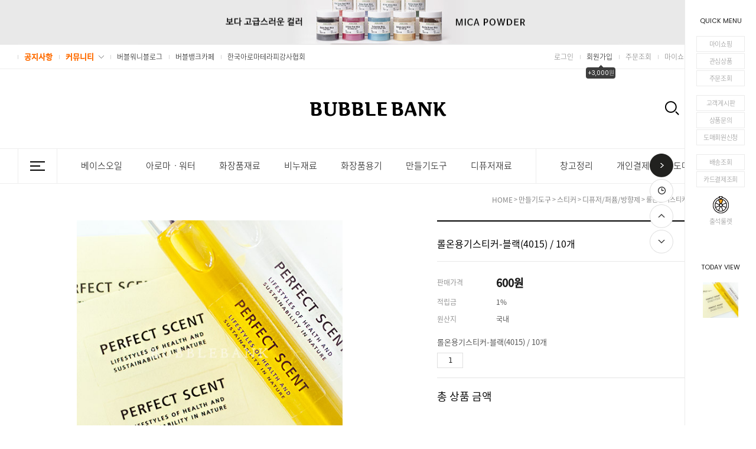

--- FILE ---
content_type: text/html
request_url: http://www.bubblebank.net/shop/shopdetail.html?branduid=440038&xcode=021&mcode=006&scode=008&type=X&sort=brandname&cur_code=021006008&search=&GfDT=amV8
body_size: 28030
content:
<!DOCTYPE html PUBLIC "-//W3C//DTD HTML 4.01//EN" "http://www.w3.org/TR/html4/strict.dtd">
<html>
<head>
<meta http-equiv="CONTENT-TYPE" content="text/html;charset=EUC-KR">
<link rel="shortcut icon" href="/shopimages/suna0316/favicon.ico" type="image/x-icon">
<link rel="apple-touch-icon-precomposed" href="/shopimages/suna0316/mobile_web_icon.png" />
<meta name="referrer" content="no-referrer-when-downgrade" />
<meta name="keywords" content=", , 만들기도구 &gt; 스티커 &gt; 디퓨저/퍼퓸/방향제" />
<meta name="description" content="직접 천연비누, 천연화장품 만들기! 전문가가 운영하는 천연재료 쇼핑몰입니다." />
<meta property="og:type" content="website" />
<meta property="og:url" content="http://www.bubblebank.net/shop/shopdetail.html?branduid=440038&xcode=021&mcode=006&scode=008&type=X&sort=brandname&cur_code=021006008&search=&GfDT=amV8" />
<link rel="canonical" href="http://www.bubblebank.net/shop/shopdetail.html?branduid=440038">
<link rel="alternate" href="http://www.bubblebank.net/m/product.html?branduid=440038">
<title>버블뱅크 - 롤온용기스티커-블랙(4015) / 10개</title>
<meta http-equiv="X-UA-Compatible" content="IE=edge" />
<meta name="description" content="전문가가 운영하는 천연화장품 재료 쇼핑몰">
<meta property="og:type" content="website"> 
<meta property="og:title" content="버블뱅크">
<meta property="og:description" content="전문가가 운영하는 천연화장품 재료 쇼핑몰">

<link type="text/css" rel="stylesheet" href="/shopimages/suna0316/template/work/2820/common.css?r=1764129968" /><meta name="naver-site-verification" content="2a85bb8050c489fc966adb4bb0afdd7a8bfde398" />
<title>버블뱅크</title>
</head>
<body>
<script type="text/javascript" src="/js/jquery-1.7.2.min.js"></script><script type="text/javascript" src="/js/lazyload.min.js"></script>
<script type="text/javascript">
function getCookiefss(name) {
    lims = document.cookie;
    var index = lims.indexOf(name + "=");
    if (index == -1) {
        return null;
    }
    index = lims.indexOf("=", index) + 1; // first character
    var endstr = lims.indexOf(';', index);
    if (endstr == -1) {
        endstr = lims.length; // last character
    }
    return unescape(lims.substring(index, endstr));
}
</script><script type="text/javascript">
var MOBILE_USE = '';
var DESIGN_VIEW = 'PC';
</script><script type="text/javascript" src="/js/flash.js"></script>
<script type="text/javascript" src="/js/neodesign/rightbanner.js"></script>
<script type="text/javascript" src="/js/bookmark.js"></script>
<style type="text/css">

.MS_search_word { }

#comment_password {
    position: absolute;
    display: none;
    width: 300px;
    border: 2px solid #757575;
    padding: 7px;
    background: #FFF;
    z-index: 6;
}

div.MS_btn_scrap_tw {
color: #666666;
width: 170px;
border: 1px solid #908E8F;
padding: 10px 8px 8px;
position: absolute;
font-size: 8pt;
margin-top: 10px;
letter-spacing: -1px;
background-color: white;
font-family: dotum;
}

div.MS_btn_scrap_fb {
color: #666666;
width: 170px;
border: 1px solid #908E8F;
padding: 10px 8px 8px;
position: absolute;
font-size: 8pt;
margin-top: 10px;
letter-spacing: -1px;
background-color: white;
font-family: dotum;
}

</style>

<form name="allbasket" method="post" action="/shop/basket.html">
<input type="hidden" name="totalnum" value="" />
<input type="hidden" name="collbrandcode" />
<input type="hidden" name="xcode" value="021" />
<input type="hidden" name="mcode" value="006" />
<input type="hidden" name="typep" value="X" />
<input type="hidden" name="aramount" />
<input type="hidden" name="arspcode" />
<input type="hidden" name="arspcode2" />
<input type="hidden" name="optionindex" />
<input type="hidden" name="alluid" />
<input type="hidden" name="alloptiontype" />
<input type="hidden" name="aropts" />
<input type="hidden" name="checktype" />
<input type="hidden" name="ordertype" />
<input type="hidden" name="brandcode" value="021006000113" />
<input type="hidden" name="branduid" value="440038" />
<input type="hidden" name="cart_free" value="" />
<input type="hidden" name="opt_type" value="NO" />
<input type="hidden" name="basket_use" value="Y" />



</form>

<script type="text/javascript">

var pre_ORBAS = 'A';
var pre_min_amount = '1';
var pre_product_uid = '';
var pre_product_name = '';
var pre_product_price = '';
var pre_option_type = '';
var pre_option_display_type = '';
var pre_optionJsonData = '';
var IS_LOGIN = 'false';
var is_bulk = 'N';
var bulk_arr_info = [];
var pre_min_add_amount = '1';
var pre_max_amount = '100000';

    var is_unify_opt = '1' ? true : false; 
    var pre_baskethidden = 'A';

var ORBAS = 'A';
var is_mobile_use = false;
var template_m_setid = 2819;
var shop_language = 'kor';
var exchange_rate = '';
var is_kakao_pixel_basket = 'N';
var display_addi_opt_name = '';

var baskethidden = 'A';


        var _is_package_basket = false;
        var _is_send_multi = false;
        var _is_nhn_basket = false;

var min_amount = '1';
var min_add_amount = '1';
var max_amount  = '2147483647';
var product_uid = '440038';
var product_name = '롤온용기스티커-블랙(4015) / 10개';
var product_price = '600';
var option_type = 'NO';
var option_display_type = 'EVERY';
var option_insert_mode = 'auto';
var is_dummy = true;
var is_exist = false;
var optionJsonData = {basic:{0:{0:{adminuser:'suna0316',uid:'440038',sto_id:'1',opt_ids:'',sto_type:'BASIC',sto_sort:'1',sto_matrix:'0:0',sto_code:'',opt_values:'',sto_price:'0',sto_provide_price:'0',sto_real_stock:'1000000000',sto_unlimit:'Y',sto_check:'ORDER',sto_stop_use:'Y',sto_stop_stock:'0',sto_stop_send:'N',sto_stop_date:'',sto_safe_use:'N',sto_safe_stock:'0',sto_safe_send:'N',sto_safe_date:'',sto_order_stock:'4',sto_state:'SALE',sto_note:'',sto_smartpickup:'',sto_image:'',sto_detail_image:'',sto_max_use:'N',sto_max:'',sto_min_use:'N',sto_min:'1',org_opt_price:'0'}}}};
var view_member_only_price = '';
var IS_LOGIN = 'false';
var option_stock_display = 'NO';
var option_note_display  = 'NO';
var baro_opt = 'N';
var basketcnt = '0'; 
var is_extra_product = '';
var is_extra_product_custom = '';
var is_prd_group_sale = 'N';
var group_sale_type = '';
var group_sale_value = '';
var group_sale_cut = '';
var quantity_maxlength = '';
var is_bulk = 'N';
var bulk_arr_info = [];
var op_stock_limit_display = '';
var op_stock_count_display = '';
var bigin_use = 'false';
var _set_info_data = {
    'soldout_type' : '',
    'is_opt_restock' : 'N',
    'use_miniq' : ''
}
var is_rental_pay = 'N'; // 렌탈페이 구분변수
var is_vittz = 'N';       // 비츠 특별처리
var use_option_limit = 'N';
var design_view = 'PC';

window.onload = function() {
    set_info_value(_set_info_data); // info 파라미터 추가시 해당함수 사용
}

function show_hide(target, idx, lock, level, code, num1, num2, hitplus, hits_plus, uid) {
    if (level == 'unlogin') {
        alert('해당 게시물은 로그인 하셔야 확인이 가능합니다.');
        return;
    }
    if (level == 'nogroup') {
        alert('해당 게시판을 보실 수 있는 권한이 없습니다.');
        return;
    }
    (function($) {
        $.each($('[id^=' + target + '_block]'), function() {
            if ($(this).attr('id') == (target + '_block' + idx)) {
                if ($(this).css('display') == 'block' || $(this).css('display') == 'table-row') {
                    $(this).css('display', 'none');
                } else {
                    if ($.browser.msie) {
                        if (Math.abs($.browser.version) > 9) {
                            $(this).css('display', 'table-row').focus();
                        } else {
                            $(this).css('display', 'block').focus();
                        }
                    } else {
                        $(this).css('display', (this.nodeName.toLowerCase() == 'tr') ? 'table-row' : 'block').focus();
                    }
                    // 비밀번호가 승인된글은 다시 가져오지 않기 위함
                    if ($(this).find('.' + target + '_content').html().length == 0) {
                        comment_load(target + '_comment', code, num1, num2, idx, hitplus, hits_plus, '', uid);
                    } else {
                        // 비밀번호가 승인된 글 선택시 조회수 증가
                        if (lock == 'Y' && $(this).find('.' + target + '_content').html().indexOf('_chkpasswd') < 0) {
                            lock = 'N';
                        } 
                        // 비밀글 조회수 증가 기능 추가로 comment_load 에서도 조회수 업데이트 함.
                        if (lock != 'Y') update_hits(target, code, num1, num2, idx, hitplus, hits_plus);
                    }

                                    // 스크롤을 해당 글 위치로 이동
                var _offset_top = $('#' + $(this).attr('id')).offset().top;
                $('html, body').animate({ scrollTop: (_offset_top > 100 ? _offset_top - 100 : _offset_top) + 'px' }, 500);
                }
            } else {
                $(this).hide();
                // 비밀번호가 승인된것은 유지 하기 위해 주석처리
                //$('.' + target + '_content').empty();
            }
        });
    })(jQuery);
};


function spam_view() {
    return;
}


// ajax 호출하여 클릭된 게시글의 Hit수를 증가후 증가된 hit수를 보여주도록한다.
// 08. 02. 27 add by jiyun
// 08. 11. 11 스크립트 이름 변경. ward
function update_hits(target, code, num1, num2, idx, hitplus, hits_plus) {
    (function($) {
        $.ajax({
            type: 'GET',
            url: "/shop/update_hits.html",
            dataType: 'html',
            data: {
                'code': code,
                'num1': num1,
                'num2': num2,
                'hitplus': hitplus,
                'hits_plus': hits_plus
            },
            success: function(cnt) {
                $('#' + target + '_showhits' + idx).text(cnt);
                return false;
            }
        });
    })(jQuery);
    return false;
}

// 잠금글을 해당 상품 상세 하단에서 확인 가능하도록 추가함
// 08. 01. 16 add by jysung
function chk_lock(target, code, num1, num2, passwdId, hitplus, hits_plus, uid) {
    (function($) {
        var passwd = $('#' + passwdId);
        if ($(passwd).val().length == 0) {
            alert('글 작성시 입력한 비밀번호를 입력해주세요.');
            $(passwd).focus();
            return false;
        }
        var idx = $('.' + target.replace('_comment', '_content')).index($('#' + passwdId).parents('.' + target.replace('_comment', '_content'))) + 1;
        comment_load(target, code, num1, num2, idx, hitplus, hits_plus, passwd, uid);

    })(jQuery);
    // 08. 11. 11 스크립트 이름 변경 ward
    //new passwd_checker(code, brand, uid, cuid, passwd, id);
}


function comment_load(target, code, num1, num2, idx, hitplus, hits_plus, passwd, uid) {
    (function($) {
        var _param = {
            'target': target,
            'code': code,
            'num1': num1,
            'num2': num2,
            'passwd': ($(passwd).val() || ''),
            'branduid' : uid
        };
        $.ajax({
            type: 'POST',
            url: '/shop/chkpasswd_brandqna.html',
            //dataType: 'json',
            dataType: 'html',
            data: _param,
            success: function(req) {
                if (req === 'FALSE') {
                    alert(' 비밀번호가 틀립니다.');
                    $(passwd).focus();
                } else {
                    // 비밀번호가 승인된것은 유지 하기 위해 주석처리
                    //$('.' + target.replace('_comment', '_content')).empty();
                    $('#' + target.replace('_comment', '_block' + idx)).find('.' + target.replace('_comment', '_content')).html(req);
                    if (req.indexOf('_chkpasswd') < 0) {
                        update_hits(target.replace('_comment', ''), code, num1, num2, idx, hitplus, hits_plus);
                    }
                }
                return false;
            }
        });
    })(jQuery);
}

function key_check(e, target, code, num1, num2, passwdId, hitplus, hits_plus) {
    var e = e || window.event;
    if (escape(e.keyCode) == 13) {
        chk_lock(target, code, num1, num2, passwdId, hitplus, hits_plus);
    }
}

</script>

<link type="text/css" rel="stylesheet" href="/shopimages/suna0316/template/work/2820/shopdetail.css?t=202511270925" />
<div id='blk_scroll_wings'><script type='text/javascript' src='/html/shopRbanner.html?param1=1' ></script></div>
<div id='cherrypicker_scroll'></div>
<div id="wrap">
    
<link type="text/css" rel="stylesheet" href="/shopimages/suna0316/template/work/2820/header.1.css?t=202601151003" />
<link href="https://fonts.googleapis.com/css?family=Poppins:400,500,600" rel="stylesheet"><!-- morenvy css -->
<link href="/design/suna0316/0755flattable/css/swiper.min.css" rel="stylesheet"><!-- morenvy css -->
<link href="/design/suna0316/0755flattable/css/jquery.mCustomScrollbar.css" rel="stylesheet"><!-- morenvy css -->

<script type="text/javascript" src="/design/suna0316/0755flattable/js/swiper.min.js"></script><!-- morenvy script -->
<script type="text/javascript" src="/design/suna0316/0755flattable/js/jquery.bpopup.min.js"></script><!-- morenvy script -->
<script type="text/javascript" src="/design/suna0316/0755flattable/js/jquery.mCustomScrollbar.min.js"></script><!-- morenvy script -->


<!-- 상단 시작 -->
<div id="header">

	<!-- 상단 이벤트 배너  -->
	<div class="top_event">
		<div class="top_close"><a href="#none"><img src="/design/suna0316/0755flattable/top_close.gif"></a></div>
		<!-- 상단 이벤트 배너 링크수정 --><a href="https://www.bubblebank.net/shop/shopbrand.html?search=mica"></a>
	</div>
	
	<div class="header_sec01">
		<div class="inner">
			

			<!-- 상단 메뉴영역01 -->
			<div class="fleft">
				<ul>
					<li><a href="/board/board.html?code=suna0316_board5" class="orange"><strong>공지사항</strong></a></li>
					<li class="top_comm"><a href="#" class="orange"><strong>커뮤니티</strong></a>
					<!-- 상단 커뮤니티 링크수정 -->
					<div class="top_comm_sub">
						<a href="/board/board.html?code=suna0316">- 고객게시판</a>
						<a href="/board/board.html?code=suna0316_board2">- 상품문의</a>
						<a href="/board/board.html?code=suna0316_board7">- 도매몰신청</a>
					</div>
					</li>
					<li><a href="https://blog.naver.com/bubblebank" target="_blank" class="black">버블워니블로그</a>
					<li><a href="https://cafe.naver.com/bubble365" target="_blank" class="black">버블뱅크카페</a>
					<li><a href="https://cafe.naver.com/kaia2010" target="_blank" class="black">한국아로마테라피강사협회</a>

					
				</ul>
			</div>
			<!-- 상단 메뉴영역01 : 끝 -->

			<!-- 상단 메뉴영역02 -->
			<div class="fright">
				<ul>					
										<li><a href="/shop/member.html?type=login">로그인</a></li>
					<li class="join"><a href="/shop/idinfo.html" class="black">회원가입<div class="scroll"><!-- 적립금 수정 --><div>+3,000원</div></div></a></li>
					
					<li><a href="/shop/confirm_login.html?type=myorder">주문조회</a></li>
			
					<!-- 상단 마이페이지 메뉴 -->
					<li class="top_shop"><a href="/shop/member.html?type=mynewmain">마이쇼핑</a>
					<!-- 상단 마이페이지 링크수정 -->
					<div class="top_shop_sub">
						<a href="/shop/mypage.html?mypage_type=mywishlist">- 관심상품</a>
						<a href="/shop/mypage.html?mypage_type=myreserve">- 적립금</a>
						<a href="/shop/mypage.html?mypage_type=myemoney">- 예치금</a>
						<a href="https://www.lotteglogis.com/home/reservation/tracking/index" target="_blank">- 배송조회</a>
						<a href="https://www.bubblebank.net/board/board.html?code=suna0316_board2">- 상품문의</a>
					</div>
					</li>
					<li class="last"><a href="/shop/basket.html">장바구니</a></li>
				</ul>
			</div>
			<!-- 상단 메뉴영역02 : 끝 -->
		</div>
	</div>

	<div class="header_sec02">
		<div class="inner">
				<div class="top_logo"><a href="/index.html"><img src="/design/suna0316/0755flattable/top_logo.gif"></a></div>

				<div class="top_search_btn"><a href="#none"><img src="/design/suna0316/0755flattable/top_search.gif"></a>

				<div class="top_search">
				<form action="/shop/shopbrand.html" method="post" name="search">				<fieldset>
				<legend>검색 폼</legend>
				<input name="search" onkeydown="CheckKey_search();" value=""  class="MS_search_word" />				<a href="javascript:search_submit();"><input type="image" class="btn-sch" src="/design/suna0316/0755flattable/top_search_icon.png" alt="검색"/></a>
				</fieldset>
				</form>				</div>		
				</div>

				<div class="top_cart"><a href="/shop/basket.html"><span id="user_basket_quantity" class="user_basket_quantity"></span><img src="/design/suna0316/0755flattable/top_cart.gif"></a></div>
          
          
          
       <div class="top_rl"><a href="/shop/roulette.html?id=12"><img src="/design/suna0316/0755flattable/top_rl.png"></a></div>
		
        
        
        </div>
	</div>

	<div class="header_sec03"  id="comment_top">
		<div class="inner">
			<!-- 전체카테고리 버튼 --> 
				<div class="btn_all_cate fleft">
					<div class="col" id="img1">
						  <div class="special-con">
								<div class="bar arrow-top-fall"></div>
								<div class="bar arrow-middle-fall"></div>
								<div class="bar arrow-bottom-fall"></div>
						  </div>
					</div>
				</div>

			<!-- 일반 카테고리 --> 
			<div class="top_cate fleft">
							<ul id="left_menu"><!-- 카테고리 자동출력 -->
																<li>
									<a href="/shop/shopbrand.html?type=X&xcode=002">베이스오일</a>
																		<ul class="sub1">
                                                                        <span class="cate_arrow"></span>
																				<li>
											<a href="/shop/shopbrand.html?type=M&xcode=002&mcode=001">베이스오일(화장품용)</a>
																					</li>
																				<li>
											<a href="/shop/shopbrand.html?type=M&xcode=002&mcode=004">베이스오일(비누용)</a>
																					</li>
																				<li>
											<a href="/shop/shopbrand.html?type=M&xcode=002&mcode=002">버터류</a>
																					</li>
																			</ul><!-- //sub1 -->
																	</li>
																<li>
									<a href="/shop/shopbrand.html?type=X&xcode=018">아로마ㆍ워터</a>
																		<ul class="sub1">
                                                                        <span class="cate_arrow"></span>
																				<li>
											<a href="/shop/shopbrand.html?type=M&xcode=018&mcode=001">에센셜오일</a>
																					</li>
																				<li>
											<a href="/shop/shopbrand.html?type=M&xcode=018&mcode=002">프래그런스오일</a>
																					</li>
																				<li>
											<a href="/shop/shopbrand.html?type=M&xcode=018&mcode=003">플레이버오일</a>
																					</li>
																				<li>
											<a href="/shop/shopbrand.html?type=M&xcode=018&mcode=004">플로럴워터</a>
																					</li>
																			</ul><!-- //sub1 -->
																	</li>
																<li>
									<a href="/shop/shopbrand.html?type=X&xcode=019">화장품재료</a>
																		<ul class="sub1">
                                                                        <span class="cate_arrow"></span>
																				<li>
											<a href="/shop/shopbrand.html?type=M&xcode=019&mcode=001">첨가물</a>
																					</li>
																				<li>
											<a href="/shop/shopbrand.html?type=M&xcode=019&mcode=002">보존제</a>
																					</li>
																				<li>
											<a href="/shop/shopbrand.html?type=M&xcode=019&mcode=003">유화ㆍ점증제</a>
																					</li>
																				<li>
											<a href="/shop/shopbrand.html?type=M&xcode=019&mcode=005">솔트</a>
																					</li>
																			</ul><!-- //sub1 -->
																	</li>
																<li>
									<a href="/shop/shopbrand.html?type=X&xcode=020">비누재료</a>
																		<ul class="sub1">
                                                                        <span class="cate_arrow"></span>
																				<li>
											<a href="/shop/shopbrand.html?type=M&xcode=020&mcode=001">비누베이스</a>
																					</li>
																				<li>
											<a href="/shop/shopbrand.html?type=M&xcode=020&mcode=002">원재료</a>
																					</li>
																				<li>
											<a href="/shop/shopbrand.html?type=M&xcode=020&mcode=003">분말</a>
																					</li>
																				<li>
											<a href="/shop/shopbrand.html?type=M&xcode=020&mcode=004">허브</a>
																					</li>
																				<li>
											<a href="/shop/shopbrand.html?type=M&xcode=020&mcode=005">색소</a>
																						<ul class="sub2">
																									<li><a href="/shop/shopbrand.html?type=M&xcode=020&mcode=005&scode=001">기타색소</a></li>
																									<li><a href="/shop/shopbrand.html?type=M&xcode=020&mcode=005&scode=002">마이카</a></li>
																							</ul>
											<div class="sub_cate_on_arrow"></div>
																					</li>
																			</ul><!-- //sub1 -->
																	</li>
																<li>
									<a href="/shop/shopbrand.html?type=X&xcode=008">화장품용기</a>
																		<ul class="sub1">
                                                                        <span class="cate_arrow"></span>
																				<li>
											<a href="/shop/shopbrand.html?type=M&xcode=008&mcode=001">스프레이용기</a>
																					</li>
																				<li>
											<a href="/shop/shopbrand.html?type=M&xcode=008&mcode=002">에센스/샴푸용기</a>
																					</li>
																				<li>
											<a href="/shop/shopbrand.html?type=M&xcode=008&mcode=003">크림/립밤용기</a>
																					</li>
																				<li>
											<a href="/shop/shopbrand.html?type=M&xcode=008&mcode=004">오일공병/기타용기</a>
																					</li>
																			</ul><!-- //sub1 -->
																	</li>
																<li>
									<a href="/shop/shopbrand.html?type=X&xcode=021">만들기도구</a>
																		<ul class="sub1">
                                                                        <span class="cate_arrow"></span>
																				<li>
											<a href="/shop/shopbrand.html?type=M&xcode=021&mcode=001">만들기도구</a>
																						<ul class="sub2">
																									<li><a href="/shop/shopbrand.html?type=M&xcode=021&mcode=001&scode=001">기본만들기도구</a></li>
																									<li><a href="/shop/shopbrand.html?type=M&xcode=021&mcode=001&scode=002">기타도구</a></li>
																							</ul>
											<div class="sub_cate_on_arrow"></div>
																					</li>
																				<li>
											<a href="/shop/shopbrand.html?type=M&xcode=021&mcode=006">스티커</a>
																						<ul class="sub2">
																									<li><a href="/shop/shopbrand.html?type=M&xcode=021&mcode=006&scode=001">로션/크림</a></li>
																									<li><a href="/shop/shopbrand.html?type=M&xcode=021&mcode=006&scode=002">스킨/미스트/에센스</a></li>
																									<li><a href="/shop/shopbrand.html?type=M&xcode=021&mcode=006&scode=003">헤어제품</a></li>
																									<li><a href="/shop/shopbrand.html?type=M&xcode=021&mcode=006&scode=004">비누/클렌저</a></li>
																									<li><a href="/shop/shopbrand.html?type=M&xcode=021&mcode=006&scode=005">립/밤/연고</a></li>
																									<li><a href="/shop/shopbrand.html?type=M&xcode=021&mcode=006&scode=006">썬블럭/바디/팩/오일</a></li>
																									<li><a href="/shop/shopbrand.html?type=M&xcode=021&mcode=006&scode=007">생활/위생용품</a></li>
																									<li><a href="/shop/shopbrand.html?type=M&xcode=021&mcode=006&scode=008">디퓨저/퍼퓸/방향제</a></li>
																									<li><a href="/shop/shopbrand.html?type=M&xcode=021&mcode=006&scode=009">기타</a></li>
																							</ul>
											<div class="sub_cate_on_arrow"></div>
																					</li>
																				<li>
											<a href="/shop/shopbrand.html?type=M&xcode=021&mcode=004">몰드</a>
																						<ul class="sub2">
																									<li><a href="/shop/shopbrand.html?type=M&xcode=021&mcode=004&scode=001">실리콘몰드</a></li>
																									<li><a href="/shop/shopbrand.html?type=M&xcode=021&mcode=004&scode=002">대용량 실리콘몰드</a></li>
																									<li><a href="/shop/shopbrand.html?type=M&xcode=021&mcode=004&scode=004">수제실리콘몰드</a></li>
																									<li><a href="/shop/shopbrand.html?type=M&xcode=021&mcode=004&scode=005">기타몰드</a></li>
																									<li><a href="/shop/shopbrand.html?type=M&xcode=021&mcode=004&scode=006">시우다 몰드</a></li>
																							</ul>
											<div class="sub_cate_on_arrow"></div>
																					</li>
																				<li>
											<a href="/shop/shopbrand.html?type=M&xcode=021&mcode=005">비누도장</a>
																						<ul class="sub2">
																									<li><a href="/shop/shopbrand.html?type=M&xcode=021&mcode=005&scode=001">2020</a></li>
																									<li><a href="/shop/shopbrand.html?type=M&xcode=021&mcode=005&scode=002">3020</a></li>
																									<li><a href="/shop/shopbrand.html?type=M&xcode=021&mcode=005&scode=013">3030</a></li>
																									<li><a href="/shop/shopbrand.html?type=M&xcode=021&mcode=005&scode=009">4010</a></li>
																									<li><a href="/shop/shopbrand.html?type=M&xcode=021&mcode=005&scode=010">4015</a></li>
																									<li><a href="/shop/shopbrand.html?type=M&xcode=021&mcode=005&scode=011">4020</a></li>
																									<li><a href="/shop/shopbrand.html?type=M&xcode=021&mcode=005&scode=012">5010</a></li>
																									<li><a href="/shop/shopbrand.html?type=M&xcode=021&mcode=005&scode=003">5015</a></li>
																									<li><a href="/shop/shopbrand.html?type=M&xcode=021&mcode=005&scode=004">5020</a></li>
																							</ul>
											<div class="sub_cate_on_arrow"></div>
																					</li>
																				<li>
											<a href="/shop/shopbrand.html?type=M&xcode=021&mcode=002">포장상자</a>
																						<ul class="sub2">
																									<li><a href="/shop/shopbrand.html?type=M&xcode=021&mcode=002&scode=001">화장품용</a></li>
																									<li><a href="/shop/shopbrand.html?type=M&xcode=021&mcode=002&scode=002">비누용/기타</a></li>
																							</ul>
											<div class="sub_cate_on_arrow"></div>
																					</li>
																				<li>
											<a href="/shop/shopbrand.html?type=M&xcode=021&mcode=007">기타포장재</a>
																					</li>
																			</ul><!-- //sub1 -->
																	</li>
																<li>
									<a href="/shop/shopbrand.html?type=X&xcode=013">디퓨저재료</a>
																		<ul class="sub1">
                                                                        <span class="cate_arrow"></span>
																				<li>
											<a href="/shop/shopbrand.html?type=M&xcode=013&mcode=002">디퓨저</a>
																					</li>
																				<li>
											<a href="/shop/shopbrand.html?type=M&xcode=013&mcode=003">방향제</a>
																					</li>
																			</ul><!-- //sub1 -->
																	</li>
															</ul><!-- //left_menu -->					
			</div>
			
				<!-- 일반 수동 추가 카테고리 --> 
				<div class="top_add fleft">
					<ul>
						<li><a href="http://www.bubblebank.net/shop/shopbrand.html?xcode=009&type=O">창고정리</a><li>
						<li><a href="http://www.bubblebank.net/shop/shopbrand.html?xcode=012&type=O">개인결제</a><li>
						<li><a href="http://www.bubblebank.net/shop/shopbrand.html?xcode=010&type=X">도매몰</a><li>
					</ul>
				</div>

				<!-- 전체카고리 영역 시작 -->
				<div id="all_cate_area">
					<div class="fleft">
						<div id="allcategory">
							<div id="all_cate"><!-- 전체 카테고리 자동출력 -->
							<div class="cut">
																<ul>
									<li class="a_sub_title"><a href="/shop/shopbrand.html?type=X&xcode=002">베이스오일</a></li>
																		<li class="a_sub_cate">
										<a href="/shop/shopbrand.html?type=M&xcode=002&mcode=001">베이스오일(화장품용)</a>
										
									</li><!-- //a_sub_cate -->
																		<li class="a_sub_cate">
										<a href="/shop/shopbrand.html?type=M&xcode=002&mcode=004">베이스오일(비누용)</a>
										
									</li><!-- //a_sub_cate -->
																		<li class="a_sub_cate">
										<a href="/shop/shopbrand.html?type=M&xcode=002&mcode=002">버터류</a>
										
									</li><!-- //a_sub_cate -->
																	</ul>
																<ul>
									<li class="a_sub_title"><a href="/shop/shopbrand.html?type=X&xcode=018">아로마ㆍ워터</a></li>
																		<li class="a_sub_cate">
										<a href="/shop/shopbrand.html?type=M&xcode=018&mcode=001">에센셜오일</a>
										
									</li><!-- //a_sub_cate -->
																		<li class="a_sub_cate">
										<a href="/shop/shopbrand.html?type=M&xcode=018&mcode=002">프래그런스오일</a>
										
									</li><!-- //a_sub_cate -->
																		<li class="a_sub_cate">
										<a href="/shop/shopbrand.html?type=M&xcode=018&mcode=003">플레이버오일</a>
										
									</li><!-- //a_sub_cate -->
																		<li class="a_sub_cate">
										<a href="/shop/shopbrand.html?type=M&xcode=018&mcode=004">플로럴워터</a>
										
									</li><!-- //a_sub_cate -->
																	</ul>
																<ul>
									<li class="a_sub_title"><a href="/shop/shopbrand.html?type=X&xcode=019">화장품재료</a></li>
																		<li class="a_sub_cate">
										<a href="/shop/shopbrand.html?type=M&xcode=019&mcode=001">첨가물</a>
										
									</li><!-- //a_sub_cate -->
																		<li class="a_sub_cate">
										<a href="/shop/shopbrand.html?type=M&xcode=019&mcode=002">보존제</a>
										
									</li><!-- //a_sub_cate -->
																		<li class="a_sub_cate">
										<a href="/shop/shopbrand.html?type=M&xcode=019&mcode=003">유화ㆍ점증제</a>
										
									</li><!-- //a_sub_cate -->
																		<li class="a_sub_cate">
										<a href="/shop/shopbrand.html?type=M&xcode=019&mcode=005">솔트</a>
										
									</li><!-- //a_sub_cate -->
																	</ul>
																<ul>
									<li class="a_sub_title"><a href="/shop/shopbrand.html?type=X&xcode=020">비누재료</a></li>
																		<li class="a_sub_cate">
										<a href="/shop/shopbrand.html?type=M&xcode=020&mcode=001">비누베이스</a>
										
									</li><!-- //a_sub_cate -->
																		<li class="a_sub_cate">
										<a href="/shop/shopbrand.html?type=M&xcode=020&mcode=002">원재료</a>
										
									</li><!-- //a_sub_cate -->
																		<li class="a_sub_cate">
										<a href="/shop/shopbrand.html?type=M&xcode=020&mcode=003">분말</a>
										
									</li><!-- //a_sub_cate -->
																		<li class="a_sub_cate">
										<a href="/shop/shopbrand.html?type=M&xcode=020&mcode=004">허브</a>
										
									</li><!-- //a_sub_cate -->
																		<li class="a_sub_cate">
										<a href="/shop/shopbrand.html?type=M&xcode=020&mcode=005">색소</a>
										
									</li><!-- //a_sub_cate -->
																	</ul>
																<ul>
									<li class="a_sub_title"><a href="/shop/shopbrand.html?type=X&xcode=008">화장품용기</a></li>
																		<li class="a_sub_cate">
										<a href="/shop/shopbrand.html?type=M&xcode=008&mcode=001">스프레이용기</a>
										
									</li><!-- //a_sub_cate -->
																		<li class="a_sub_cate">
										<a href="/shop/shopbrand.html?type=M&xcode=008&mcode=002">에센스/샴푸용기</a>
										
									</li><!-- //a_sub_cate -->
																		<li class="a_sub_cate">
										<a href="/shop/shopbrand.html?type=M&xcode=008&mcode=003">크림/립밤용기</a>
										
									</li><!-- //a_sub_cate -->
																		<li class="a_sub_cate">
										<a href="/shop/shopbrand.html?type=M&xcode=008&mcode=004">오일공병/기타용기</a>
										
									</li><!-- //a_sub_cate -->
																	</ul>
																<ul>
									<li class="a_sub_title"><a href="/shop/shopbrand.html?type=X&xcode=021">만들기도구</a></li>
																		<li class="a_sub_cate">
										<a href="/shop/shopbrand.html?type=M&xcode=021&mcode=001">만들기도구</a>
										
									</li><!-- //a_sub_cate -->
																		<li class="a_sub_cate">
										<a href="/shop/shopbrand.html?type=M&xcode=021&mcode=006">스티커</a>
										
									</li><!-- //a_sub_cate -->
																		<li class="a_sub_cate">
										<a href="/shop/shopbrand.html?type=M&xcode=021&mcode=004">몰드</a>
										
									</li><!-- //a_sub_cate -->
																		<li class="a_sub_cate">
										<a href="/shop/shopbrand.html?type=M&xcode=021&mcode=005">비누도장</a>
										
									</li><!-- //a_sub_cate -->
																		<li class="a_sub_cate">
										<a href="/shop/shopbrand.html?type=M&xcode=021&mcode=002">포장상자</a>
										
									</li><!-- //a_sub_cate -->
																		<li class="a_sub_cate">
										<a href="/shop/shopbrand.html?type=M&xcode=021&mcode=007">기타포장재</a>
										
									</li><!-- //a_sub_cate -->
																	</ul>
																<ul>
									<li class="a_sub_title"><a href="/shop/shopbrand.html?type=X&xcode=013">디퓨저재료</a></li>
																		<li class="a_sub_cate">
										<a href="/shop/shopbrand.html?type=M&xcode=013&mcode=002">디퓨저</a>
										
									</li><!-- //a_sub_cate -->
																		<li class="a_sub_cate">
										<a href="/shop/shopbrand.html?type=M&xcode=013&mcode=003">방향제</a>
										
									</li><!-- //a_sub_cate -->
																	</ul>
															</div>
							</div><!-- //all_cate_area -->
						</div><!-- //allcategory -->
					</div>

					<div class="fright">
					<!-- 전체카테고리 수동 / 커뮤니티 -->
					<div class="all_comm">
								<ul>
									<li class="title"><a href="#none">커뮤니티</a></li>
									<li><a href="/board/board.html?code=suna0316_board5">공지사항</a></li>
									<li><a href="/board/board.html?code=suna0316_board2">상품문의</a></li>
									<li><a href="/shop/reviewmore.html">상품후기</a></li>
									<li><a href="/board/board.html?code=suna0316_board1">이용안내 FAQ</a></li>
								</ul>
					</div>

					<!-- 전체카테고리 수동 / 마이쇼핑 -->
					<div class="all_comm">
							<ul>
								<li class="title"><a href="#none">마이쇼핑</a></li>
								<li><a href="/shop/mypage.html">마이페이지</a></li>
								<li><a href="/shop/mypage.html?mypage_type=myorder">주문조회</a></li>
								<li><a href="/shop/basket.html">장바구니</a></li>
								<li><a href="/shop/mypage.html?mypage_type=mywishlist">관심상품</a></li>
								<li><a href="/shop/mypage.html?mypage_type=mycoupon">쿠폰</a></li>
								<li><a href="/shop/mypage.html?mypage_type=myreserve">적립금</a></li>
							</ul>
						</div>
					</div>
				</div>
		</div>
	</div>

</div><!-- header -->
<script type="text/javascript" src="/shopimages/suna0316/template/work/2820/header.1.js?t=202601151003"></script>
    <div id="contentWrapper">
        <div id="contentWrap">
            
<link type="text/css" rel="stylesheet" href="/template_common/shop/basic_simple/menu.1.css?t=201711221039" />
             <div id="content">
                <div id="productDetail">
                    <dl class="loc-navi">
                        <dt class="blind">현재 위치</dt>
                        <dd>
                            <a href="/">HOME</a>
                             &gt; <a href="/shop/shopbrand.html?xcode=021&type=X&sort=brandname">만들기도구</a>                             &gt; <a href="/shop/shopbrand.html?xcode=021&type=X&sort=brandname&mcode=006">스티커</a>                             &gt; <a href="/shop/shopbrand.html?xcode=021&type=X&sort=brandname&mcode=006&scode=008">디퓨저/퍼퓸/방향제</a>                            &gt; 롤온용기스티커-블랙(4015) / 10개                        </dd>
                    </dl>
                    <div class="page-body">
                        <div class="thumb-info">


<div class="thumb-wrap">
<div class="thumb"><img src="/shopimages/suna0316/021006000113.jpg?1439188869" class="detail_image"/></div>
</div><!-- .thumb-wrap -->


                           <form name="form1" method="post" id="form1" action="/shop/basket.html" onsubmit="return false;">
<input type="hidden" name="brandcode" value="021006000113" />
<input type="hidden" name="branduid" value="440038" />
<input type="hidden" name="xcode" value="021" />
<input type="hidden" name="mcode" value="006" />
<input type="hidden" name="typep" value="X" />
<input type="hidden" name="ordertype" />
<input type="hidden" name="opts" />
<input type="hidden" name="mode" />
<input type="hidden" name="optioncode" />
<input type="hidden" name="optiontype" />
<input type="hidden" name="optslist" />
<input type="hidden" id="price" name="price" value="600" />
<input type="hidden" id="disprice" name="disprice" value="" />
<input type="hidden" id="price_wh" name="price_wh" value="600" />
<input type="hidden" id="disprice_wh" name="disprice_wh" value="" />
<input type="hidden" id="option_type_wh" name="option_type_wh" value="NO" />
<input type="hidden" id="prd_hybrid_min" name="prd_hybrid_min" value="1" />
<input type="hidden" name="MOBILE_USE" value="NO" />
<input type="hidden" name="product_type" id="product_type" value="NORMAL">
<input type="hidden" name="multiopt_direct" value="" />
<input type="hidden" name="collbasket_type" value="Y" />
<input type="hidden" name="package_chk_val" value="0" />
<input type="hidden" name="miniq" id="miniq" value="1" />
<input type="hidden" name="maxq" id="maxq" value="2147483647" />
<input type="hidden" name="cart_free" value="" />
<input type="hidden" name="opt_type" value="NO" />
<input type="hidden" name="hybrid_op_price" id="hybrid_op_price" value="" />
<input type="hidden" name="basket_use" id="basket_use" value="Y" />
<input type="hidden" name="page_type" value="shopdetail" />
<input type="hidden" name="wish_action_type" value="" />
<input type="hidden" name="wish_data_type" value="" />
<input type="hidden" name="wish_get_prd_count" value="N" />
<input type="hidden" name="rental_option_type" value="" />
<input type="hidden" name="spcode" /><input type="hidden" name="spcode2" />

                            <div class="info">
                                <p class="prd-icon"><span class='MK-product-icons'></span></p>
                                <h3 class="tit-prd">롤온용기스티커-블랙(4015) / 10개</h3>
                                <div class="table-opt">
                                    <table summary="판매가격, 적립금, 주문수량, 옵션, 사이즈, 상품조르기, sns">
                                        <caption>상품 옵션</caption>
                                        <colgroup>
                                            <col width="100" />
                                            <col width="*" />
                                        </colgroup>
                                        <tbody>
                                            <tr>
                                                <th scope="row"><div class="tb-left">판매가격</div></th>
                                                <td class="price sell_price">
                                                    <div class="tb-left">
                                                                                                                                                                                    <span id="pricevalue" class="price">600</span>원
                                                                                                                                                                        </div>
                                                </td>
                                            </tr>
                                                                                                                                    <tr>
                                                <th scope="row"><div class="tb-left">적립금</div></th>
                                                <td>
                                                    <div class="tb-left">
                                                        1%                                                    </div>
                                                </td>
                                            </tr>
                                                                                                                                                                                                                              <tr>
                                                <th scope="row"><div class="tb-left">원산지</div></th>
                                                <td>
                                                    <div class="tb-left">
                                                        국내                                                    </div>
                                                </td>
                                            </tr>
                                                                                                                                    
                                            
                                            <!-- 하이브리드 소스 시작 --> 
                                                                                        <!-- 하이브리드옵션소스끝-->

                                                                                        <!-- 추가구성상품 소스 시작 --> 
                                                                                                                                                                                                                                <!-- 추가구성상품 소스 끝 --> 
                                            
                                            <!-- 하이브리드 기본상품 가격 노출 및 선택된 하이브리드 옵션노출항목 소스 시작 -->

                                                                                            
                                            <!-- 하이브리드 기본상품 가격 노출 및 선택된 하이브리드 옵션노출항목 소스 끝 -->

                                                                                            <tr>
                                                <td colspan="2" style="padding-top:0;">
                                                    <div class="MK_optAddWrap">
                                                        <div id="MK_innerOptWrap">
                                                            <div id="MK_innerOptScroll" class="line" style="padding-top:0;">
                                                                <ul id="MK_innerOpt_01" class="MK_inner-opt-cm"></ul>                                                                <ul id="MK_innerOpt_02" class="MK_inner-opt-cm"></ul>                                                            </div>
                                                            <div id="MK_innerOptTotal">
                                                                <p class="totalLeft"><span class="MK_txt-total">총 상품 금액</span></p>
                                                                <p class="totalRight">
                                                                    <strong class="MK_total" id="MK_p_total"><strong id="MK_p_total" class="MK_total">0</strong>
<input type="hidden" name="xcode" value="021" />
<input type="hidden" name="mcode" value="006" />
<input type="hidden" name="option_type" id="option_type" value="NO" /></strong>
                                                                    <span class="MK_txt-won">원</span>
                                                                </p>
                                                            </div>

                                                            <!-- 하이브리드 선택된 옵션 총가격 노출소스 시작 --> 
                                                            <div id="MK_innerOptPrice">
                                                                (상품금액 <span id="MK_txt-prd"></span> 원 + 기본옵션 <span id="MK_txt-opt"></span> 원 )
                                                            </div>
                                                            <!-- 하이브리드 선택된 옵션 총가격 노출소스 끝 -->
                                                        </div>
                                                    </div>
                                                </td>
                                            </tr>
                                                                                                                                                                                                                                <tr>
                                                <td colspan="2" class="nopd">
                                                    <div class="opt-wrap">
                                                        
                                                                                                            </div>
                                                </td>
                                            </tr>
                                                                                                                                                                                                                                                                            <!-- 통옵 관련 소스 끝 --> 
                                            <tr>
                                                <td colspan="2" class="area-btn-size-chart">
                                                                                                                                                </td>
                                            </tr>
                                                                                                                                    <tr>
                                                <td colspan="2">
                                                    <div class="tb-left">
                                                        <a href="#" onclick="window.open('/shop/product_scrap_pop.html?type=FB&uid=440038', 'name1', 'scrollbars=no,resizeable=no');" onmouseover="document.getElementById('FB_btn_over').style.display='block';" onmouseout="document.getElementById('FB_btn_over').style.display='none';"><img border="0" src="/images/common/scrap_btn_FB.gif?1281592011" /></a>
<div id="FB_btn_over" class="MS_btn_scrap_fb" style="display: none;">
소셜 네트워크인 <span style='color:red'>페이스북</span>에<br />상품정보를 스크랩할 수 있습니다.
</div>                                                        <a href="#" onclick="window.open('/shop/product_scrap_pop.html?type=TW&uid=440038', 'name1', 'scrollbars=no,resizeable=no');" onmouseover="document.getElementById('TW_btn_over').style.display='block';" onmouseout="document.getElementById('TW_btn_over').style.display='none';"><img border="0" src="/images/common/scrap_btn_TW.gif?1281592011" /></a>
<div id="TW_btn_over" class="MS_btn_scrap_tw" style="display: none;">
소셜 네트워크인 <span style='color:red'>트위터</span>에<br />상품정보를 스크랩할 수 있습니다.
</div>                                                    </div>
                                                </td>
                                            </tr>
                                                                                                                                </tbody>
                                    </table>
                                </div><!-- .table-opt -->
                               <div class="prd-btns">
                                    


                                    <a href="javascript:send_multi('', 'baro', '');" class="btn_de_buy"><span onMouseOver='this.innerHTML="주문하기"' onMouseOut='this.innerHTML="BUY IT NOW"'>BUY IT NOW</span><span class="de_arrow"><img src="/design/suna0316/0755flattable/btn_de_arrow.gif"></span></a>
                                    <a href="javascript:send_multi('', '');" class="btn_de_cart" onMouseOver='this.innerHTML="장바구니"' onMouseOut='this.innerHTML="ADD TO CART"'>ADD TO CART</a>
                                    <a href="javascript:login_chk_wish();" class="btn_de_wish" onMouseOver='this.innerHTML="관심상품"' onMouseOut='this.innerHTML="WISH LIST"'>WISH LIST</a>



                                                                                                                                                    <div id='kakaopay_order_btn'><a href="javascript:send_multi('', 'baro', '', '', 'kakaopay_direct', 'N');"><img src='/images/kakao_B1.png' ></a></div>                                                                                                                                                                                                                    </div>
                                
                                <div class="barotalk">
                                    
                                </div>
                                
                            </div><!-- .info -->
                            </form>                        </div><!-- .thumb-info -->
                        
	<ul class="cboth title_detail">
		<li class="tab_open" id="tab01"><a href="#none">상품상세정보</a></li>
		<li id="tab02"><a href="#none">상품구매후기</a></li>
		<li id="tab03"><a href="#none">상품Q&A</a></li>
		<li id="tab04"><a href="#none">상품구매안내</a></li>
	</ul><!-- //title_detail -->
                    
                        <div class="prd-detail tab_box01">

                            <div id="videotalk_area"></div><!-- [OPENEDITOR] --><div class="des_wrap">
<div class="bb">
<p class="bb_logo"><img alt="" src="http://www.bubblebank.net/design/suna0316/bubble_skin/bubble_logo.gif"></p>
<dl>
<dt class="bb_dt">제품명 
</dt><dd class="bb_dd">롤온용기스티커-블랙(4015) / 10개
</dd><dt class="bb_dt">사이즈 / 재질 
</dt><dd class="bb_dd">40 x 15mm 직사각형 / PVC 투명필름 
</dd><dt class="bb_dt">참고하세요 
</dt><dd class="bb_dd">스티커 10개 묶음 상품입니다. (2개씩 5장)</dd></dl><br><br>
<p class="bb_img"><img alt="" src="http://suna0316.img14.kr/7_tool_pack/etc/ps_black_h1.jpg"></p>
<p class="bb_img"><img alt="" src="http://suna0316.img14.kr/7_tool_pack/etc/ps_black_h2.jpg"></p>
<p class="bb_img"><img alt="" src="http://suna0316.img14.kr/7_tool_pack/etc/ps_black_h3.jpg"></p>
<p class="bb_img"><img alt="" src="http://suna0316.img14.kr/7_tool_pack/etc/ps_black_h4.jpg"></p>
<p class="bb_img_right"><img alt="" src="http://suna0316.img14.kr/7_tool_pack/etc/ps_black_v1.jpg"></p></div></div>                            

                            <!-- s: 상품 일반정보(상품정보제공 고시) -->
                                                        <!-- e: 상품 일반정보(상품정보제공 고시) -->



                            <!-- 쿠폰 관련 부분 -->
                                                        <!-- 쿠폰관련 부분 끝 -->
                                                        <!-- 몰티비 플레이어 노출 위치 -->
<div id="malltb_video_player" style="margin-top: 10px; margin-bottom: 10px; text-align: center; display: none;"></div>                            


                        </div>
						
						<!-- tab_box02 -->
                        
        

				<div class="tab_box02">
                                                
                                              
                                                <div class="tit-detail">
                            <h3 class="fe">REVIEW</h3>
                                                    </div>
                        <div class="table-slide review-list">
                            <table summary="번호, 제목, 작성자, 작성일, 조회">
                                <caption>review 리스트</caption>
                                                                    <tr class="nbg">
                                        <td colspan="6"><div class="tb-center">등록된 리뷰가 없습니다.</div></td>
                                    </tr>
                                                                </tbody>
                            </table>
                            <div class="list-btm">
                                                                  
                            </div>
                        </div><!-- .review-list -->            
					</div><!-- tab_box02 -->






					<div class="tab_box03">
                        <a name="brandqna_list"></a>                        <div class="tit-detail">
                            <h3 class="fe">Q&amp;A</h3>
                                                    </div>
                        <div class="table-slide qna-list">
                            <table summary="번호, 제목, 작성자, 작성일, 조회">
                                <caption>QnA 리스트</caption>
                                                                <tr class="nbg">
                                    <td colspan="6"><div class="tb-center">등록된 문의가 없습니다.</div></td>
                                </tr>
                                                                </tbody>
                            </table>
                            <div class="list-btm">
                                                                 
                            </div>
                        </div><!-- .qna-list -->
						</div><!-- tab_box03 -->


                       <div class="tab_box04">
                                                        <div>                    <table border="0" cellpadding="0" cellspacing="0" width="100%">
                    <tr><td align="center"><img src="/shopimages/suna0316/suna0316_detailinfo.gif" align="absmiddle" border="0" /></td></tr>
                    </table></div>
                            		       </div>



                        



                        

                    </div><!-- .page-body -->
                </div><!-- #productDetail -->
            </div><!-- #content -->
        </div><!-- #contentWrap -->
    </div><!-- #contentWrapper-->
    <hr />
    
<link type="text/css" rel="stylesheet" href="/shopimages/suna0316/template/work/2820/footer.1.css?t=202601120942" />
<!-- 하단 시작 -->
<div id="footer">

<div class="ft_menu">
	<div class="inner width1260">
		<div class="fleft ft_menu_sec01">
		<ul>
			<!-- 하단 : 회사소개~ 메뉴 -->
			<li><a href="#">회사소개</a></li>
			<li><a href="javascript:view_join_terms();">이용약관</a></li>
			<li><a href="javascript:bottom_privacy();" class="bt_black">개인정보 처리방침</a></li>
			<li><a href="/html/info.html">쇼핑몰 이용안내</a></li>
            <li><a href="javascript:window.open('/shop/page.html?id=1', 'PopupWindow', 'width=600,height=580');">비누계산기 개인정보 처리방침</a></li>
		</ul>
		</div>
		<div class="fright ft_menu_sec02">
		<!-- <ul>
			하단 : SNS 메뉴
			<li><a href="#"><img src="/design/suna0316/0755flattable/ft_sns01.gif"></a></li>
			<li><a href="#"><img src="/design/suna0316/0755flattable/ft_sns02.gif"></a></li>
			<li><a href="#"><img src="/design/suna0316/0755flattable/ft_sns03.gif"></a></li>
		</ul> -->
		</div>
	</div>
</div><!-- ft_menu -->

<div class="ft_info cboth">
	<div class="inner width1260">
	<div class="cboth pdt60"></div>


	<div class="fleft ft_cs">
		<!-- CUSTOMER CENTER : 타이틀 -->
		<div class="ft_title">
			<div class="text">CUSTOMER CENTER</div>
			<div class="line"></div>
		</div>
		
		<!-- CUSTOMER CENTER : 정보 -->
		<div class="cs_t01">1588-5905</div>
		<div class="cs_t02">
			통화량이 많을때는 커뮤니티를 이용해주세요<br>
			<span>MON -FRI</span> AM 10:00 - PM 5:30 <br>
			<span>LUNCH</span> PM 1:00 - 2:00<br>
			<span>SAT, SUN, HOLIDAY OFF</span>
		</div>
	</div>

	<div class="fleft ft_bank">
		<!-- BANK ACCOUNT : 타이틀 -->
		<div class="ft_title">
			<div class="text">BANK ACCOUNT</div>
			<div class="line"></div>
		</div>
		
		<!-- BANK ACCOUNT : 정보 -->
		<div class="cs_t02">
			<span>국민은행</span> 631001-04-121351<br>
			<span>농협은행</span> 355-0028-214513<br>
			<span>예금주 : (주)로하스네이처</span>
		</div>

		<select name="selectbank" onchange="window.open(this.value)"><option value=""> 인터넷뱅킹 바로가기 </option>
			<option value="https://www.kbstar.com"> 국민은행 </option>
			<option value="https://www.citibank.co.kr/"> 씨티은행 </option>
			<option value="https://www.shinhan.com"> 신한은행 </option>
			<option value="https://www.ibk.co.kr/"> 기업은행 </option>
			<option value="https://www.wooribank.com"> 우리은행 </option>
			<option value="https://www.kebhana.com"> 하나은행 </option>
			<option value="https://open.standardchartered.co.kr/"> 제일은행 </option>
			<option value="https://www.kdb.co.kr"> 산업은행 </option>
			<option value="https://www.pusanbank.co.kr"> 부산은행 </option>
			<option value="https://www.kyongnambank.co.kr"> 경남은행 </option>
			<option value="https://www.chejubank.co.kr"> 제주은행 </option>
			<option value="https://www.kjbank.com"> 광주은행 </option>
			<option value="https://www.daegubank.co.kr"> 대구은행 </option>
			<option value="https://www.jbbank.co.kr"> 전북은행 </option>
			<option value="https://www.suhyup-bank.com"> 수협은행 </option>
			<option value="https://banking.nonghyup.com"> 농협 </option>
			<option value="https://www.epostbank.go.kr"> 우체국 </option>
		</select>
	</div>


	<div class="fleft ft_shop">
		<!-- SHOPPING MENU 타이틀 -->
		<div class="ft_title">
			<div class="text">SHOPPING MENU</div>
			<div class="line"></div>
		</div>
		
		<!-- SHOPPING MENU 정보 -->
		<div class="cs_t02">
			<a href="/shop/mypage.html">마이페이지<a>
			<a href="/shop/mypage.html?mypage_type=mywishlist">관심상품<a>
			<a href="/shop/basket.html">장바구니<a>
			<a href="/shop/mypage.html?mypage_type=myorder">주문조회<a>
		</div>
	</div>


	<div class="fleft ft_return">
		<!-- RETURN / EXCHANGE : 타이틀 -->
		<div class="ft_title">
			<div class="text">RETURN / EXCHANGE</div>
			<div class="line"></div>
		</div>
		
		<!-- RETURN / EXCHANGE : 정보 -->
		<div class="cs_t02">
		반품주소 : 대구광역시 동구 송라로3길 6(신천동)<br>
로하스네이처빌딩 2층 고객센터<br>
		교환 및 반품시, 미리 고객센터에 접수 후 보내주세요
		</div>

		<div class="ft_icon">
			<ul>
				<!-- 아이콘메뉴 : 공지사항 -->
				<a href="/board/board.html?code=suna0316_board5"><li class="icon01"><span>공지사항</span></li></a>
				<!-- 아이콘메뉴 : STORE -->
				<a href="/board/board.html?code=suna0316_board2"><li class="icon02"><span>상품문의</span></li></a>
				<!-- 아이콘메뉴 : 구매후기 -->
				<a href="/board/board.html?code=suna0316"><li class="icon03"><span><br>고객<br>게시판</span></li></a>
				<!-- 아이콘메뉴 : 배송조회 or 주문조회 -->
				<a href="https://www.lotteglogis.com/home/reservation/tracking/index" target="_blank"><li class="icon04"><span>배송조회</span></li></a>
				<!-- 아이콘메뉴 : 입금자찾기 -->
				<a href="/board/board.html?code=suna0316_board6"><li class="icon05"><span><br>입금자를<br>찾습니다</span></li></a>
			</ul>
		</div>
	</div>


	<div class="cboth pdt60"></div>
	</div>
</div><!-- ft_info -->



<div class="ft_copy cboth">
	<div class="inner width1260">
		<div class="fleft ft_copy_sec01">
			<div class="area01">
			상호명 : <span>주식회사 로하스네이처</span> 대표 : <span>류정호</span> 전화 : <span>1588-5905</span> 팩스 : <span>053-957-0574</span><br>
			주소 : <span>대구광역시 동구 송라로3길 6 (신천동) 로하스네이처빌딩</span> 사업자등록번호 : <span>502-86-29598</span> 통신판매업신고 : <span>2014-대구동구-0144</span><br>
			개인정보보호책임자 :<span> 정현정 (bubblebank@naver.com)</span> Hosting by (주)코리아센터닷컴
			</div>
			
		</div>
		<div class="fright ft_copy_sec02">
			<!-- 에스크로 배너 -->
			<div class="ban_escrow"><a href="https://www.kcp.co.kr/main.do" target="_blank"><img src="/design/suna0316/0755flattable/ban_escrow.jpg"></a></div>
			
		</div>
	</div>
</div>

<div class="cboth pdt100"></div>

</div><!-- footer -->
<div id="mask"></div>
<!-- //하단 끝 -->
<script type="text/javascript" src="/shopimages/suna0316/template/work/2820/footer.1.js?t=202601120942"></script>

    <!-- sizeChart Layer start -->
    <div id="sizeChart" class="size-chart-box">
        <div class="btn-close-box"><a href="javascript:;" class="btn-close-layer"><span>X</span></a></div>
        <h4>Item size chart 사이즈 기준표</h4>
        <div class="size-chart-cont">
                    <table>
                <colgroup><col style="width:200px;" /></colgroup>
                                    </table>
                    <p>※ 상품사이즈 치수는 재는 방법과 위치에 따라 1~3cm 오차가 있을 수 있습니다.</p>
        </div>
    </div>
    <!-- sizeChart Layer end -->

</div><!-- #wrap -->
<script type="text/javascript" src="/shopimages/suna0316/template/work/2820/shopdetail.js?t=202511270925"></script>

<link type="text/css" rel="stylesheet" href="/css/shopdetail.css"/>
<link type="text/css" rel="stylesheet" href="/css/datepicker.min.css"/>

<iframe id="loginiframe" name="loginiframe" style="display: none;" frameborder="no" scrolling="no"></iframe>

<div id='MK_basketpage' name='MK_basketpage' style='position:absolute; visibility: hidden;'></div>

<div id="comment_password">
    <form method="post" onsubmit="comment_password_submit(); return false;" style="height: 20px; margin: 0; padding: 0;" autocomplete="off" >
    <input type="hidden" id="pw_num" name="pw_num" value="" />
    <input type="hidden" id="pw_mode" name="pw_mode" value="" />
    <span style="font-weight: bold;">비밀번호</span>
    <input type="password" id="input_passwd" name="input_passwd" size="25" value="" style="vertical-align: middle;" />
    <img src="/board/images/btn_ok.gif" alt="확인" onclick="comment_password_submit();" style="border: 0px; cursor: pointer; vertical-align: middle;" />
    <img src="/board/images/btn_close.gif" alt="닫기" onclick="comment_password_close();" style="border: 0px; cursor: pointer; position: absolute; top: 5px; right: 5px;" />
    </form>
</div><form id="frm_get_secret_comment" name="frm_get_secret_comment" method="post">
<input type="hidden" name="code" value="" />
<input type="hidden" name="num1" value="" />
<input type="hidden" name="num2" value="" />
<input type="hidden" name="mode" value="" />
<input type="text" name="___DUMMY___" readonly disabled style="display:none;" />
</form>

        <form action="/shop/shopbrand.html" method="post" name="hashtagform">
                <input type="hidden" name="search" value="">
                <input type="hidden" name="search_ref" value="hashtag">
        </form>

<div id="detailpage" name="detailpage" style="position: absolute; visibility: hidden;"></div>

    <script src="/js/wishlist.js?v=1762730967"></script>
    <script>
        window.addEventListener('load', function() {
            var makeshop_wishlist = new makeshopWishlist();
            makeshop_wishlist.init();
            makeshop_wishlist.observer();
        });
    </script>

<script type="text/javascript" src="/js/neodesign/detailpage.js?ver=1763949283"></script>
<script type="text/javascript" src="/js/jquery.add_composition.js?v=0110"></script>
<script type="text/javascript" src="/js/neodesign/basket_send.js?ver=1762730967"></script>
<script type="text/javascript" src="/js/neodesign/product_list.js?ver=1763334912"></script>
<script type="text/javascript" src="/js/jquery.language.js"></script>
<script type="text/javascript" src="/js/jquery.multi_option.js?ver=1762730967"></script>
<script type="text/javascript" src="/js/datepicker.js"></script>
<script type="text/javascript" src="/js/datepicker2.ko.js"></script>
<script type="text/javascript" src="/js/lib.js"></script>

<script type="text/javascript">

        (function ($) {
            $.ajax({
                type: 'POST',
                dataType: 'json',
                url: '/html/user_basket_quantity.html',
                data :{ 'IS_UNIFY_OPT': "true" }, 
                success: function(res) {                                                                                        
                    var _user_basket_quantity = res.user_basket_quantity || 0;
                    $('.user_basket_quantity').html(_user_basket_quantity); 
                },
                error : function(error) {
                    var _user_basket_quantity = 0;
                    $('.user_basket_quantity').html(_user_basket_quantity); 
                }
            });
        })(jQuery);

var _advertise = 'Search';

function set_advertise_print() {
    var _search = '';
    if (document.getElementsByName('mutisearch').length > 0) {
        var _search = document.getElementsByName('mutisearch');
    } else if (document.getElementsByName('s').length > 0) {
        var _search = document.getElementsByName('s');
    } else if (document.getElementsByName('search').length > 0) {
        var _search = document.getElementsByName('search');
    }
    for (var i = 0; i < _search.length; i++) {
        if (_search[i].tagName.toLowerCase() == 'input' && _advertise.length > 0 && _search[i].type == 'text') {
            _search[i].value = _advertise;
            return false;
        }
    }
}

function input_search_focus_in() {
    // 검색 인풋 박스 안으로 포커스 이동시 멈춰버리기 위함
    var _search_input = '';
    if (document.getElementsByName('mutisearch').length > 0) {
        var _search_input = document.getElementsByName('mutisearch');
    } else if (document.getElementsByName('s').length > 0) {
        var _search_input = document.getElementsByName('s');
    } else if (document.getElementsByName('search').length > 0) {
        var _search_input = document.getElementsByName('search');
    }
    for (var i = 0; i < _search_input.length; i++) {
        if (_search_input[i].tagName.toLowerCase() == 'input') {
            if (_search_input[i].name == 's') {
                _search_input[i].onclick = function() {
                    this.value = '';
                };
            } else {
                _search_input[i].onfocus = function() {
                    this.value = '';
                };
            }
        }
    }
}

if (window.addEventListener) {
    window.addEventListener('load', function() {
        set_advertise_print();
        input_search_focus_in();
    }, false);
} else if (document.addEventListener) {
    document.addEventListener('load', function() {
        set_advertise_print();
        input_search_focus_in();
    }, false);
} else if (window.attachEvent) {
    window.attachEvent('onload', function() {
        set_advertise_print();
        input_search_focus_in();
    });
}

function CheckKey_search() {
    key = event.keyCode;
    if (key == 13) {
        
        document.search.submit();
    }
}

function search_submit() {
    var oj = document.search;
    if (oj.getAttribute('search') != 'null') {
        var reg = /\s{2}/g;
        oj.search.value = oj.search.value.replace(reg, '');
        oj.submit();
    }
}

function topnotice(temp, temp2) {
    window.open("/html/notice.html?date=" + temp + "&db=" + temp2, "", "width=450,height=450,scrollbars=yes");
}
function notice() {
    window.open("/html/notice.html?mode=list", "", "width=450,height=450,scrollbars=yes");
}

        function view_join_terms() {
            window.open('/html/join_terms.html','join_terms','height=570,width=590,scrollbars=yes');
        }

    function bottom_privacy() {
        window.open('/html/privacy.html', 'privacy', 'height=570,width=590,scrollbars=yes');
    }

var changeOpt2value = function(num) {
    var optionIndex = optval = '';
    var optcnt = 0;
    var oki = oki2 = '-1';
    var _form = document.form1;
    if (!document.getElementById('option_type')) {
        if (typeof _form.spcode != 'undefined' && _form.spcode.selectedIndex > 1) {
            temp2 = _form.spcode.selectedIndex - 1;
            if (typeof _form.spcode2 == 'undefined' || _form.spcode2.type == 'hidden') temp3 = 1;
            else temp3 = _form.spcode2.length;
            for (var i = 2; i < temp3; i++) {
                var len = document.form1.spcode2.options[i].text.length;
                document.form1.spcode2.options[i].text = document.form1.spcode2.options[i].text.replace(' (품절)', '');
                if (num[(i - 2) * 10 + (temp2 - 1)] == 0) {
                    document.form1.spcode2.options[i].text = document.form1.spcode2.options[i].text + ' (품절)';
                }
            }
        }
    }
};




function imageview(temp, type) {
    var windowprops = 'height=350,width=450,toolbar=no,menubar=no,resizable=no,status=no';
    if (type == '1') {
        windowprops += ',scrollbars=yes';
        var imgsc = 'yes';
    } else {
        var imgsc = '';
    }
    if (temp.length == 0) {
        alert('큰이미지가 없습니다.');
        return;
    }

    if (document.layers) {
        var url = '/shop/image_view.html?scroll=' + imgsc + '&image=/shopimages/suna0316/' + escape(temp);
    } else {
        var url = '/shop/image_view.html?scroll=' + imgsc + '&image=/shopimages/suna0316/' + temp;
    }
    window.open(url, 'win', windowprops);
}


function send_wish(temp, temp2) {
    var _form = document.form1;

    

    var _j_form = jQuery('form[name=form1]');
    $('input[name=wish_action_type]', _j_form).val('insert');
    $('input[name=wish_data_type]', _j_form).val('ones');
    jQuery.ajax({
        url  : 'wish.action.html',
        type : 'POST',
        data :_j_form.serializeArray(),
        dataType: 'json',
        success: function(response) {
            if (response.success == true) {
                if (response.data) {
                    
                    if (response.data.pixel_event_id && response.data.pixel_event_id.length > 0) {
                        mk_call_fbq('AddToWishlist', response.data.pixel_event_id)
                    }
                    alert('Wish List에 등록되었습니다.\n장바구니 또는 마이페이지 상품보관함에서\n확인하실 수 있습니다.');
                    window.location.reload();
                    
                }
            } else {
                if (response.message != '') {
                    alert(response.message);
                }
                return;
            }
        }
    });
    return;
}

function openTab(tab_name) {
    // 쇼핑탭 상품 리로드 메서드인 reload_product_list()를 사용할수 있을 경우 실행함
    if (typeof(reload_product_list) == 'function') {
        reload_product_list(tab_name);
    }
}

function viewlayerbasket(visible, item, type, subs_type, uid, is_unify_opt) {
                openTab('BASKET');
            var _basket = (is_unify_opt) ? jQuery('#MK_basketpage') : jQuery('#basketpage');
            if (visible == 'visible') {
                if (is_unify_opt) {
                    var data = {
                        'prdname': item,
                        'product_uid' : uid,
                        'type': type,
                        'subs_type' : subs_type,
                        'device_type' : ""
                        };
                } else {
                    var data = {
                        'item': item,
                        'type': type,
                        'subs_type' : subs_type,
                        'device_type' : ""
                    }
                }
                jQuery.ajax({
                    type: 'POST',
                    url: '/shop/gobasket.layer.html',
                    dataType: 'html',
                    data: data,
                    async: false,            success: function(req) {
                // 가져온 html을 객체화 시켜서 필요한 부분만 뽑아 온다.
                // 이렇게 하지 않으면 가져온 html의 style이 페이지 전체에 영향을 끼친다.
                
                if (is_unify_opt) {
                    jQuery(_basket).html(req);
                    var _x       = (jQuery(window).width()) / 2 + jQuery(document).scrollLeft() - jQuery(_basket).outerWidth()/2;
                    var o_height = jQuery(_basket).outerHeight()/2;
                    var m_height = (jQuery(window).height() > 800) ? 80 : 10;
                    var _y       = (jQuery(window).height()) / 2 + jQuery(document).scrollTop() - o_height - m_height;

                    jQuery(_basket).css({
                        'left': _x,
                        'top': _y,
                        'zIndex': 10000,
                        'visibility': visible
                    }).show();
                } else {
                    var _x = (jQuery(window).width()) / 2 + jQuery(document).scrollLeft() - 125;
                    var _y = (jQuery(window).height()) / 2 + jQuery(document).scrollTop() - 100;
                    var _basket_layer = jQuery('<div></div>').html(req).find('table:first');
                    jQuery(_basket).html(_basket_layer).css({
                        'width': 380,
                        'height': 200,
                        'left': _x,
                        'top': _y,
                        'zIndex': 10000,
                        'visibility': visible
                    }).show();
                }
                return false;
            }
        });
    } else {
        jQuery(_basket).css('visibility', visible);
        
    }
}

function send(temp, temp2, direct_order, swipe_pay) {
    var basket_url = (typeof MOBILE_USE != 'undefined' && MOBILE_USE == 1) ? '/m/basket.html' : '/shop/basket.html';
    document.form1.ordertype.value = '';

    //레드오핀 제휴서비스 지원
    if(document.getElementById('logrecom')) {
        logrecom_cart_log(logreco_id, 2, log_url); 
    }
    

    if(temp=="baro") {
		var Naverpay_Btn_W	 =  document.getElementsByName('navercheckout');
		var Naverpay_Btn_Chk = false;
		if(Naverpay_Btn_W.length > 0) {			
			for (var np=0 ; np < Naverpay_Btn_W.length ; np++) {
				if(Naverpay_Btn_W[np].value) {
					Naverpay_Btn_Chk = true;
				} else {
					Naverpay_Btn_Chk = false;
				}
			}
		}

        //톡 체크아웃
		var Talkcheckout_Btn_W	 =  document.getElementsByName('talkcheckout');
		var Talkcheckout_Btn_Chk = false;
		if (Talkcheckout_Btn_W.length > 0) {
			for (var tc  =0 ; tc < Talkcheckout_Btn_W.length ; tc++) {
				if(Talkcheckout_Btn_W[tc].value) {
					Talkcheckout_Btn_Chk = true;
                    break;
				} else {
					Talkcheckout_Btn_Chk = false;
				}
			}
		}

        // 카카오페이 바로구매
        var kakaopay_info_buy_cart = 'N';
        if (direct_order && direct_order == 'kakaopay_direct') {
            kakaopay_info_buy_cart = 'N';
            try{
                var aElement = document.createElement( "<input type='hidden' name='direct_order' id='direct_order' value='kakaopay_direct'>" );
            } catch (e) {
                var aElement = document.createElement( "input" );
                aElement.setAttribute('type','hidden');
                aElement.setAttribute('name','direct_order');
                aElement.setAttribute('id','direct_order');
                aElement.setAttribute('value', 'kakaopay_direct');
            }
            document.form1.appendChild( aElement );
        }

        // 샵페이 바로구매
        var shoppay_info_buy_cart = 'N';
        if (direct_order && direct_order == 'shoppay_direct') {
            shoppay_info_buy_cart = '';
            try {
                var aElement = document.createElement( "<input type='hidden' name='direct_order' id='direct_order' value='shoppay_direct'>" );
            } catch (e) {
                var aElement = document.createElement( "input" );

                aElement.setAttribute('type','hidden');
                aElement.setAttribute('name','direct_order');
                aElement.setAttribute('id','direct_order');
                aElement.setAttribute('value', 'shoppay_direct');
            }
            document.form1.appendChild(aElement);
            try{
                var bElement = document.createElement( "<input type='hidden' name='swipe_pay' id='swipe_pay' value='"+swipe_pay+"'>" );
            } catch (e) {
                var bElement = document.createElement( "input" );
                bElement.setAttribute('type','hidden');
                bElement.setAttribute('name','swipe_pay');
                bElement.setAttribute('id','swipe_pay');
                bElement.setAttribute('value', swipe_pay);
            }
            document.form1.appendChild(bElement);

        }

        // 샵페이 빠른결제
        if (direct_order && direct_order == 'quick_payment') {
            //이미 존재하는 경우 값만 변경.
            if (document.getElementById('direct_order') === null || document.getElementById('direct_order') === undefined)  {
                try {
                    var aElement = document.createElement( "<input type='hidden' name='direct_order' id='direct_order' value='quick_payment'>" );
                } catch (e) {
                    var aElement = document.createElement( "input" );

                    aElement.setAttribute('type','hidden');
                    aElement.setAttribute('name','direct_order');
                    aElement.setAttribute('id','direct_order');
                    aElement.setAttribute('value', 'quick_payment');
                }
                document.form1.appendChild(aElement);
            } else {
                document.getElementById('direct_order').value = 'quick_payment';
            }
        }
        // 렌탈 상품 바로구매
        var rental_buy = 'N';
        if (direct_order && direct_order == 'rentalproduct_direct') {
            if ( jQuery('input:radio[name="rental_period"]').is(':checked') !== true) {
                alert('렌탈 기간을 선택해 주시길 바랍니다.');
                return false;
            }
            rental_buy = 'Y';
            try{
                var aElement = document.createElement( "<input type='hidden' name='direct_order' id='direct_order' value='rentalproduct_direct'>" );
            } catch (e) {
                var aElement = document.createElement( "input" );
                aElement.setAttribute('type','hidden');
                aElement.setAttribute('name','direct_order');
                aElement.setAttribute('id','direct_order');
                aElement.setAttribute('value', 'rentalproduct_direct');
            }
            document.form1.appendChild( aElement );
            document.getElementById('MS_amount_basic_0').value = 1; // 렌탈페이 수량 1개 고정
        }


       // 장바구니 바로구매옵션 장바구니 상품 포함 으로 설정된경우 장바구니에 상품담겨진경우 얼랏창 노출
       if ('N' == 'N' && '0' > 0 && Naverpay_Btn_Chk === false && Talkcheckout_Btn_Chk === false && (!document.getElementById('direct_order') || (document.getElementById('direct_order') && document.getElementById('direct_order').value != 'payco_checkout' && document.getElementById('direct_order').value != 'quick_payment'))) {
            var baro_basket_msg = '장바구니에 담겨 있는, 상품도 함께 주문됩니다.\n원치 않으실 경우 장바구니를 비워주세요.';

            // 카카오바로구매 장바구니 제외 조건이면 경고창 띄우지 않음
            if (kakaopay_info_buy_cart == 'Y' && (document.getElementById('direct_order') && document.getElementById('direct_order').value == 'kakaopay_direct')) {
                baro_basket_msg = '';
            }

            // 샵페이 바로구매 장바구니 제외 조건
            if (shoppay_info_buy_cart == 'Y' && (document.getElementById('direct_order') && document.getElementById('direct_order').value == 'shoppay_direct')) {
                baro_basket_msg = '';
            }
            // 렌탈페이 바로구매
            if (rental_buy == 'Y' && (document.getElementById('direct_order') && document.getElementById('direct_order').value == 'rentalproduct_direct')) {
                baro_basket_msg = '';
            }
            if (baro_basket_msg) alert(baro_basket_msg);
       }
       document.form1.ordertype.value='baro';
       document.form1.ordertype.value+= "|parent.|layer";
       document.form1.target = "loginiframe";
    }else {
        //direct_order 아닌경우 빈값 처리.
        if (direct_order == undefined || direct_order == '') {
            if (document.getElementById('direct_order') !== null && document.getElementById('direct_order') !== undefined)  {
                document.getElementById('direct_order').value = '';
            }
        }
       document.form1.ordertype.value='';
       document.form1.target = "";
    }
    if (create_option_input('form1') === false) {
        return;
    }
    // 렌탈페이
    if (direct_order && direct_order == 'rentalproduct_direct') {
        if (typeof(rental_price) != 'undefined') {
            if (rental_price < 200000) {
                alert('렌탈페이 구매가 불가능합니다.\n쇼핑몰에 문의해 주세요.');
                return;
            }
        }
    }
    if (typeof(bigin_basket) != 'undefined') {
        var b_action_type = temp=="baro" ? 'ORDER' : 'BASKET';
        if (typeof(bigin_basket) != 'undefined') {
            bigin_basket(b_action_type);
        }

    }

    if (temp == 'subs') { // 정기배송 신청

        document.form1.ordertype.value = 'SUBS';

        // form1 에 추가
        document.form1.subs_action_type.value = document.subs_select_apply.subs_action_type.value;

        // 이번만 함께받기
        document.form1.subs_type.value   = document.subs_select_apply.subs_type.value;

        var subs_cycle_type  = '';
        var subs_cycle       = '';
        var subs_week        = '';
        var subs_cycle_month = '';
        var subs_day         = '';
        if (document.subs_select_apply.subs_type.value == 'subs_select') {
            // 배송주기 선택한 경우
            if (document.subs_select_apply.subs_cycle != null) {
                subs_cycle = document.subs_select_apply.subs_cycle.value;
            }
            if (document.subs_select_apply.subs_week != null) {
                subs_week = document.subs_select_apply.subs_week.value;
            }
            if (document.subs_select_apply.subs_cycle_month != null) {
                subs_cycle_month = document.subs_select_apply.subs_cycle_month.value;
            }
            if (document.subs_select_apply.subs_date != null) {
                subs_day = document.subs_select_apply.subs_date.value;
            }
            if (subs_week != '' && subs_day == '') {
                subs_cycle_type = 'WEEK';
            }
            if (subs_week == '' && subs_day != '') {
                subs_cycle_type = 'MONTH';
            }
            if (subs_week == '' && subs_day == '') {
                subs_cycle_type = 'FIX';
            }
            var param_chk = true; 
            var subs_cycle_type_set = 'WEEK,MONTH,FIX';
            if (subs_cycle_type == null || subs_cycle_type == undefined || subs_cycle_type_set.indexOf(subs_cycle_type) == -1) {
                param_chk = false;
            } 
            if (subs_cycle_type == 'WEEK') {
                if (subs_cycle == null || subs_cycle == undefined || subs_cycle < 1) {
                    param_chk = false;
                }
                var subs_week_set = 'Mon,Tue,Wed,Thu,Fri,Sat,Sun';
                if (subs_week == null || subs_week == undefined || subs_week_set.indexOf(subs_week) == -1) {
                    param_chk = false;
                }
            } else if (subs_cycle_type == 'MONTH') {
                if (subs_cycle_month == null || subs_cycle_month == undefined || subs_cycle_month < 1) {
                    param_chk = false;
                }
                if (subs_day == null || subs_day == undefined || subs_day < 1) {
                    param_chk = false;
                }
            }
            if (param_chk == false) {
                alert('정기배송 정보가 없습니다. 다시 시도하세요.');
                return;
            }
        } else {
            // 이번만 함께받기
            subs_cycle = '';
            subs_week  = '';
            subs_cycle_month = '';
            subs_day   = '';
        }
        // 배송주기 타입
        document.form1.subs_cycle_type.value = subs_cycle_type;

        // 배송주기
        document.form1.subs_cycle.value = subs_cycle;
        document.form1.subs_cycle_month.value = subs_cycle_month;
        // 배송요일
        document.form1.subs_week.value = subs_week;
        // 배송날짜
        document.form1.subs_day.value = subs_day;

        // 기존 정기배송 추가인 경우에는 장바구니 타지 않도록 리턴
        document.form1.subs_id.value = '';
        if (document.subs_select_apply.subs_action_type.value != 'new') {
            var subs_select_radio = document.getElementsByName('subs_select_radio');
            if (subs_select_radio.length > 0) {
                for (var subs_select_radio_i = 0; subs_select_radio_i < subs_select_radio.length; subs_select_radio_i++) {
                    if (subs_select_radio[subs_select_radio_i].checked) {
                        document.form1.subs_id.value = subs_select_radio[subs_select_radio_i].value;
                    }
                }
            }

            // 기존 정기배송에 추가
            subs_select_process(document.form1);
            return;
        }
        basket_url += "?basket_type=SUBS";
    } else if (temp == 'subs_select') {
        // 정기배송 신청했을때 옵션체크 먼저 하기 위함
        subs_select_open(document.subs_select, temp);
        return;
    }
    document.form1.ordertype.value += '|parent.|layer';
    document.form1.target = 'loginiframe';

    

    document.form1.action = basket_url;
    //document.form1.target = 'new2';
    if (typeof m_acecounter_use !== 'undefined' && m_acecounter_use === true && typeof ACM_PRODUCT == 'function') {
        ACM_PRODUCT(jQuery('#MS_amount_basic_0').not('#detailpage *').val());
        setTimeout(function () { return common_basket_send(document.form1, "1"); }, 100);
    } else {
        // 장바구니 담기
        return common_basket_send(document.form1, "1");
    }
}


function package_allbasket(temp, temptype, order_type1, direct_order, swipe_pay) {
    var _form = document.form1;
    var package_dicker_pos = document.getElementById('package_dicker_pos').value;
    if (package_dicker_pos == 'Y') {
        alert('회원 로그인을 하시면 구매하실 수 있습니다.');
        return;
    } else if (package_dicker_pos == 'P') {
        alert('선택하신 세트 상품은 장바구니에 담아 주문이 가능하지 않으니, 관리자에게 문의하세요.');
        return;
    }
    if (typeof _is_package_basket != 'undefined' && _is_package_basket === true) {
        alert('현재 처리중입니다.');
        return false;
    }
    _is_package_basket = true;
        var package_basket_count = temp; // 체크박스 사용하지 않는 세트상품 때문에.. 
        for(var i = 0; i < temp; i++) {
            if(typeof(_form.package_basket) !== "undefined" && _form.package_basket[i].checked === true) {
                package_basket_count--;
            }
        }
        
        if(typeof(_form.package_basket) !== "undefined" && package_basket_count == temp) {
            alert('선택하신 상품이 없습니다.');
            _is_package_basket = false;
            return;
        }

        if(package_basket_count > 0 && package_basket_count < temp) {
            _form.allpackageuid.value = '';
            _form.package_type.value = 'CHECK';   // CHECK : 체크박스 및 개별수량 가상태그 추가 일반상품으로 / ALL : 기존 세트상품으로
            _form.package_discount_type.value = '';
            _form.package_discount_money.value = ''; 
            _form.product_type.value = '';
            _form.package_num.value = 0;
        }
        if (package_basket_count == 0 && _form.package_type.value == 'CHECK') {
            _form.allpackageuid.value = _form.temp_allpackageuid.value;
            _form.package_type.value = 'ALL';   // CHECK : 체크박스 및 개별수량 가상태그 추가 일반상품으로 / ALL : 기존 세트상품으로
            _form.package_discount_type.value = _form.temp_package_discount_type.value;
            _form.package_discount_money.value = _form.temp_package_discount_money.value; 
            _form.product_type.value = _form.temp_product_type.value;
            _form.package_num.value = _form.temp_package_num.value;

        }

    // 추가 구성상품 체크
    if (is_extra_product == true) {
        if (extra_option_manager.print_option(_form) === false) {
            _is_package_basket = false;
            return;
        }
    }
        _form.ordertype.value = '';

        if (temptype == 'baro') {
            _form.ordertype.value='baro';
            _form.ordertype.value+= "|parent.|layer";
            _form.target = "loginiframe";
        }            _form.ordertype.value += '|parent.|layer';
            _form.target = 'loginiframe';
    if (create_option_input('form1', 'package') === false) {
        _is_package_basket = false;
        return;
    }    // 바로구매 처리 - 주문2.0
    if (temptype == 'baro') {
        var kakaopay_info_buy_cart = 'N';
        if (direct_order && direct_order == 'kakaopay_direct') {
            kakaopay_info_buy_cart = 'N';
            try{
                var aElement = document.createElement( "<input type='hidden' name='direct_order' id='direct_order' value='kakaopay_direct'>" );
            } catch (e) {
                var aElement = document.createElement( "input" );
                aElement.setAttribute('type','hidden');
                aElement.setAttribute('name','direct_order');
                aElement.setAttribute('id','direct_order');
                aElement.setAttribute('value', 'kakaopay_direct');
            }
            document.form1.appendChild( aElement );
        }

        // 샵페이 바로구매
        var shoppay_info_buy_cart = 'N';
        if (direct_order && direct_order == 'shoppay_direct') {
            shoppay_info_buy_cart = '';
            try {
                var aElement = document.createElement( "<input type='hidden' name='direct_order' id='direct_order' value='shoppay_direct'>" );
            } catch (e) {
                var aElement = document.createElement( "input" );
                aElement.setAttribute('type','hidden');
                aElement.setAttribute('name','direct_order');
                aElement.setAttribute('id','direct_order');
                aElement.setAttribute('value', 'shoppay_direct');
            }
            document.form1.appendChild(aElement);
            try{
                var bElement = document.createElement( "<input type='hidden' name='swipe_pay' id='swipe_pay' value='"+swipe_pay+"'>" );
            } catch (e) {
                var bElement = document.createElement( "input" );
                bElement.setAttribute('type','hidden');
                bElement.setAttribute('name','swipe_pay');
                bElement.setAttribute('id','swipe_pay');
                bElement.setAttribute('value', swipe_pay);
            }
            document.form1.appendChild(bElement);
        }

        // 샵페이 빠른결제
        if (direct_order && direct_order == 'quick_payment') {
            //이미 존재하는 경우 값만 변경.
            if (document.getElementById('direct_order') === null || document.getElementById('direct_order') === undefined)  {
                try {
                    var aElement = document.createElement( "<input type='hidden' name='direct_order' id='direct_order' value='quick_payment'>" );
                } catch (e) {
                    var aElement = document.createElement( "input" );

                    aElement.setAttribute('type','hidden');
                    aElement.setAttribute('name','direct_order');
                    aElement.setAttribute('id','direct_order');
                    aElement.setAttribute('value', 'quick_payment');
                }
                document.form1.appendChild(aElement);
            } else {
                document.getElementById('direct_order').value = 'quick_payment';
            }
        }
    }

    // 장바구니 담기
    return common_basket_send(_form, "1");

}


function seloptvalue(){}function related_individual_basket(no, brandcode) {
    var temp = document.allbasket.totalnum.value;
    var checkboxes = [];

    if (document.querySelectorAll('input[type="checkbox"][name="collbasket"]').length == 0) {
        for (var i = temp - 1; i >= 0; i--) {
            var checkbox = document.createElement('input');
            checkbox.type = 'checkbox';
            checkbox.name = 'collbasket';
            checkbox.style = 'display:none;';
            checkbox.className = 'temp_collbasket';
            if (i == no) {
                checkbox.value = brandcode;
                checkbox.checked = true;
            }
            document.allbasket.prepend(checkbox);
            checkboxes.push(checkbox);
        }
    } else {
        for (var i = 0; i < temp; i++) {
            document.allbasket.collbasket[i].checked = false;
        }
        document.allbasket.collbasket[no].checked = true;
    }
    send_multi(temp, '', 'relation', '');    if (checkboxes.length > 0) {
        checkboxes.forEach(function(checkbox) {
            checkbox.remove(); 
        });
    }
}function allbasket(temp, temptype) {
    var _form = document.form1;
    
    if('relation' == 'relation') {    
        var package_basket_count = temptype; // 체크박스 사용하지 않는 세트상품 때문에.. 
        for(var i = 0; i < temptype; i++) {
            if(typeof(_form.package_basket) !== "undefined" && _form.package_basket[i].checked === true) {
                package_basket_count--;
            }
        }

        if(typeof(_form.package_basket) !== "undefined" && package_basket_count == temptype && 'Y' == 'A') {
            alert('선택하신 상품이 없습니다.');
            return;
        }

        if(package_basket_count > 0 && package_basket_count < temptype) {
            _form.allpackageuid.value = '';
            _form.package_type.value = 'CHECK';   // CHECK : 체크박스 및 개별수량 가상태그 추가 일반상품으로 / ALL : 기존 세트상품으로
            _form.package_discount_type.value = '';
            _form.package_discount_money.value = ''; 
            _form.product_type.value = '';
            _form.package_num.value = 0;
            _form.brandcode.value = '';
            _form.branduid.value = '';
        }
        if (package_basket_count == 0 && _form.package_type.value == 'CHECK') {
            _form.allpackageuid.value = _form.temp_allpackageuid.value;
            _form.package_type.value = 'ALL';   // CHECK : 체크박스 및 개별수량 가상태그 추가 일반상품으로 / ALL : 기존 세트상품으로
            _form.package_discount_type.value = _form.temp_package_discount_type.value;
            _form.package_discount_money.value = _form.temp_package_discount_money.value; 
            _form.product_type.value = _form.temp_product_type.value;
            _form.package_num.value = _form.temp_package_num.value;
        }

    }

    if (create_option_input('allbasket', 'relation', '', 'NORMAL') === false) {
        return;
    }
    document.allbasket.ordertype.value += '|parent.|layer';
    document.allbasket.target = 'loginiframe';
    return common_basket_send(document.allbasket, "1");
}


function login_chk_wish() {
    alert('회원에게만 제공이 되는 서비스입니다.\n우선 로그인을 하여 주시기 바랍니다.');
    location.href = "/shop/member.html?type=wish&branduid=440038";
}



var oriimg;
function multi_image_view(obj) {
    var img_obj = document.getElementById('lens_img');
    if (img_obj) {
        oriimg = img_obj.src;
        img_obj.src = obj.src;
    }
}
function multi_image_ori() {
    var img_obj = document.getElementById('lens_img');
    if (img_obj) {
        img_obj.src =oriimg;
    }
}



/**
 * 리뷰 전체 펼침 기능
 * reviewlist = "O" 일때 기능 사용
 */
function reviewAllopen(prefix, total_count) {
    for (var i = 1; i <= total_count; i++) {
        if (document.getElementById(prefix + i) == null) { continue; }
        document.getElementById(prefix + i).style.display = (jQuery.browser.msie) ? (Math.abs(jQuery.browser.version) > 9 ? 'table-row' : 'block') : 'table-row';
        if (design_view == 'RW') {
            document.getElementById(prefix + i).style.display = 'block';
        }
    }
}


function comment_password(mode, num, event, code, num1, num2) {
    var comment_password = $('#comment_password');
    var form             = $('form#frm_get_secret_comment');
    $('input[name="code"]', form).val(code);
    $('input[name="num1"]', form).val(num1);
    $('input[name="num2"]', form).val(num2);
    $('input[name="mode"]', form).val(mode);

    $('#pw_num').val(num);
    
    if (design_view == 'RW') {
        var form = $(event.target).parents('.comment-password');
        var pwd = $('input[name=input_passwd]', form).val();
        $('#input_passwd').val(pwd);

        comment_password_submit();
    } else {
        if (typeof(comment_password) != 'undefined') {
            comment_password.css({ top: $(window).height() / 2 + $(window).scrollTop() + 'px', right: $(window).width() / 2 + 'px'}).show();
        }
        $('#input_passwd').val('').focus();
    }
}
function comment_password_close() {
    $('#comment_password').hide();
    $('#pw_num').val('');
    $('#pw_mode').val('');
    $('#input_passwd').val('');
    return false;
}
function comment_password_submit() {
    var form = $('#frm_get_secret_comment');
    var pwd = $('#input_passwd');
    var num = $('#pw_num');

    if (pwd.val().length <= 0) {
        alert('비밀번호를 입력해주세요.');
        pwd.focus();
        return false;
    }

    $.ajax({
        type: 'post',
        url: '/board/comment.ajax.html',
        dataType: 'json',
        data: {
            code: $('input[name="code"]', form).val(),
            num1: $('input[name="num1"]', form).val(),
            num2: $('input[name="num2"]', form).val(),
            comnum: num.val(),
            pwd: pwd.val(),
            mode: 'view'
        },
        success: function (res) {
            switch (res.success) {
                case 'FAIL':
                    alert('비밀번호가 다릅니다.');
                    $('#input_passwd').focus();
                    break;
                case 'EMPTY':
                    alert('잘못된 접근 입니다..');
                    break;
                default:
                    $('#' + $('input[name="mode"]', form).val() + '_comment_' + $('input[name="num1"]', form).val() + '_' + num.val()).html(res.msg);
                    comment_password_close();
                    break;
            }
        }
    });
    return false;
}



function change_price(temp, temp2, temp3) {

    display_option_stock('NO');
    changeOpt2value(num);
    if (temp3 == '') temp3 = 1;
    var price = new Array();
    var doprice = new Array();
    var downprice = new Array();
    var discount_percent = new Array();
    if (temp == 1) {
        if (document.form1.spcode.selectedIndex>2) temp = 0;
        else temp = document.form1.spcode.selectedIndex;
        document.getElementById('pricevalue').innerHTML = price[temp];

        if (discount_percent[temp] != undefined && document.getElementById('discount_percent_span')) {
            document.getElementById('discount_percent_span').innerHTML = discount_percent[temp];
        }

            
            
    }
    if (temp2 > 0 && temp3 > 0) {
        if (num[(temp3 - 1) * 10 + (temp2 - 1)] <= 0) {
            alert('해당 상품의 옵션은 품절되었습니다. 다른 상품을 선택하세요');
            if (document.form1.spcode.type != 'hidden') document.form1.spcode.focus();
            return;
        }
    } else {
        if (temp2 <= 0 && document.form1.spcode.type != 'hidden') document.form1.spcode.focus();
        else document.form1.spcode2.focus();
        return;
    }
}


(function($) {
    var _code = Array();
    var _type = null;
    var _1st = $('#MS_select_navigation_1st');
    var _2st = $('#MS_select_navigation_2st');
    var _3st = $('#MS_select_navigation_3st');

    var _get_location = function(key) {
        if (key > 0 && _1st.length > 0 && _1st.children('option:selected').val() > 0) { _code.push('xcode=' + _1st.children('option:selected').val()); _type = _1st.children('option:selected').attr('type'); }
        if (key > 1 && _2st.length > 0 && _2st.children('option:selected').val() > 0) { _code.push('mcode=' + _2st.children('option:selected').val()); _type = _2st.children('option:selected').attr('type'); }
        if (key > 2 && _3st.length > 0 && _3st.children('option:selected').val() > 0) { _code.push('scode=' + _3st.children('option:selected').val()); _type = _3st.children('option:selected').attr('type'); }
        if (_code.length > 0) { return 'type=' + _type + '&' + _code.join('&'); }
    };

    _1st.change(function() { location.href = '/shop/shopbrand.html?' + _get_location(1); });
    _2st.change(function() { location.href = '/shop/shopbrand.html?' + _get_location(2); });
    _3st.change(function() { location.href = '/shop/shopbrand.html?' + _get_location(3); });
})(jQuery);

        function go_hashtag(search) {
            document.hashtagform.search.value = search
            document.hashtagform.submit();
        }

    var oneclick_product_image_src = '';
    function oneclick_change_mimg(dimg) {
        var is_mobile_use = false;
        if (dimg === false) {
            return false;
        }
        if (dimg.length == 0 && oneclick_product_image_src == '') {
            return false;
        }
        var _thumb = $('img.detail_image').not("#detailpage .thumb-wrap .thumb *");
        if (_thumb && _thumb.length > 0) {
            if (oneclick_product_image_src == '') {
                oneclick_product_image_src = _thumb.attr('src');
            }
            if (dimg.length == 0) {
                if (oneclick_product_image_src.length > 0) {
                    _thumb.attr('src', oneclick_product_image_src);
                }
            } else {
                var _width = _thumb.css('width');
                var _height = _thumb.css('height');
                if (is_mobile_use === true) {
                    _thumb.css({'height': _height});
                } else {
                    _thumb.css({'width': _width});
                }
                _thumb.attr('src', dimg);
            }
        }
    }

</script>
    <style type="text/css">
        .setPopupStyle { height:100%; min-height:100%; overflow:hidden !important; touch-action:none; }
    </style>
    <script src="/js/referer_cookie.js"></script>
    <script>
        window.addEventListener('load', function() {
            var referer_cookie = new RefererCookie();
            referer_cookie.addService(new EnuriBrandStoreCookie());
            referer_cookie.handler();
        });
    </script><script type="text/javascript">
if (typeof getCookie == 'undefined') {
    function getCookie(cookie_name) {
        var cookie = document.cookie;
        if (cookie.length > 0) {
            start_pos = cookie.indexOf(cookie_name);
            if (start_pos != -1) {
                start_pos += cookie_name.length;
                end_pos = cookie.indexOf(';', start_pos);
                if (end_pos == -1) {
                    end_pos = cookie.length;
                }
                return unescape(cookie.substring(start_pos + 1, end_pos));
            } else {
                return false;
            }
        } else {
            return false;
        }
    }
}
if (typeof setCookie == 'undefined') {
    function setCookie(cookie_name, cookie_value, expire_date, domain) {
        var today = new Date();
        var expire = new Date();
        expire.setTime(today.getTime() + 3600000 * 24 * expire_date);
        cookies = cookie_name + '=' + escape(cookie_value) + '; path=/;';

        if (domain != undefined) {
            cookies += 'domain=' + domain +  ';';
        }  else if (document.domain.match('www.') != null) {
            cookies += 'domain=' + document.domain.substr(3) + ';';
        }
        if (expire_date != 0) cookies += 'expires=' + expire.toGMTString();
        document.cookie = cookies;
    }
}



function MSLOG_loadJavascript(url) {
    var head= document.getElementsByTagName('head')[0];
    var script= document.createElement('script');
    script.type= 'text/javascript';
    var loaded = false;
    script.onreadystatechange= function () {
        if (this.readyState == 'loaded' || this.readyState == 'complete')
        { if (loaded) { return; } loaded = true; }
    }
    script.src = url;
    head.appendChild(script);
}
var MSLOG_charset = "EUC-KR";
var MSLOG_server  = "/log/log28";
var MSLOG_code = "suna0316";
var MSLOG_var = "[base64]";

//파워앱에서만 사용
try {
    var LOGAPP_var = "";
    var LOGAPP_is  = "N";
    if (LOGAPP_is == "Y" && LOGAPP_var != "") {
        var varUA = navigator.userAgent.toLowerCase(); //userAgent 값 얻기
        if (varUA.match('android') != null) { 
            //안드로이드 일때 처리
            window.android.basket_call(LOGAPP_var);
        } else if (varUA.indexOf("iphone")>-1||varUA.indexOf("ipad")>-1||varUA.indexOf("ipod")>-1) { 
            //IOS 일때 처리
            var messageToPost = {LOGAPP_var: LOGAPP_var};
            window.webkit.messageHandlers.basket_call.postMessage(messageToPost);
        } else {
            //아이폰, 안드로이드 외 처리
        }
    }
} catch(e) {}
//파워앱에서만 사용 END

if (document.charset) MSLOG_charset = document.charset.toLowerCase();
if (document.characterSet) MSLOG_charset = document.characterSet.toLowerCase();  //firefox;
MSLOG_loadJavascript(MSLOG_server + "/js/mslog.js?r=" + Math.random());


</script>
<meta http-equiv="ImageToolbar" content="No" />
<script type="text/javascript" src="/js/cookie.js"></script>
<script type="text/javascript">
function __mk_open(url, name, option) {
    window.open(url, name, option);
    //return false;
}

function action_invalidity() {
    return false;
}
function subclick(e) { // firefox 에러 발생으로 e 추가
    if (navigator.appName == 'Netscape' && (e.which == 3 || e.which == 2)) return;
    else if (navigator.appName == 'Microsoft Internet Explorer' && (event.button == 2 || event.button == 3 || event.keyCode == 93)) return;
    if (navigator.appName == 'Microsoft Internet Explorer' && (event.ctrlKey && event.keyCode == 78)) return false;
}
document.onmousedown = subclick;
document.onkeydown = subclick;
</script>
<script type="text/javascript"></script><script type="text/javascript"></script><script>


function getInternetExplorerVersion() {
    var rv = -1;
    if (navigator.appName == 'Microsoft Internet Explorer') {
    var ua = navigator.userAgent;
    var re = new RegExp("MSIE ([0-9]{1,}[\.0-9]{0,})");
    if (re.exec(ua) != null)
    rv = parseFloat(RegExp.$1);
    }
    return rv;
}

function showcherrypickerWindow(height,mode,db){
    cherrypicker_width = document.body.clientWidth;
    var isIe = /*@cc_on!@*/false;
    if (isIe) {
        cherrypicker_width = parseInt(cherrypicker_width + 18);
    }
    setCookie('cherrypicker_view','on', 0);

    
    document.getElementById('cherrypicker_layer').style.display = "block";
    document.getElementById('cherrypicker_layer').innerHTML = Createflash_return(cherrypicker_width,'','/flashskin/CherryPicker.swf?initial_xml=/shopimages/suna0316/cherrypicker_initial.xml%3Fv=1768626857&product_xml=/shopimages/suna0316/%3Fv=1768626857', 'cherrypicker_flash', '');
}

function load_cherrypicker(){
    cherrypicker_check = true;

    if (!document.getElementById('cherrypicker_layer')) {
        return;
    }


}
</script>
<script src="/js/product_rollover_image.js"></script>
<script>
    window.addEventListener('load', () => {
        // 페이지 로딩 시 롤오버 이미지가 존재하는 경우에만 스크립트 실행
        setTimeout(function () {
            // 페이지 로딩 시 롤오버 이미지가 존재하는 경우에만 스크립트 실행
            if (document.querySelectorAll('[rollover_onimg]').length > 0) {
                var productRolloverImage = new ProdctRolloverImage("pc");
                productRolloverImage.event();
            }
        }, 2000);
    });
</script>

<script type="text/javascript">
(function ($) {
    var discount_remain_timeout = setTimeout(function() {
        if (jQuery('.MS_remain_date').length > 0) {
            var discount_remain_timer = setInterval(function() {
                var now = new Date().getTime();
                jQuery('.MS_remain_date').each(function(idx, el) {
                    if (jQuery(el).attr('value').length > 0 && jQuery(el).attr('value') != '종료일 미정') {
                        var _end_date = new Date(jQuery(el).attr('value')).getTime();
                        var _remain_date = _end_date - now;

                        if (_remain_date <= 0) {
                            jQuery(this).html('');
                        } else {
                            _d = Math.floor(_remain_date / (1000 * 60 * 60 * 24));
                            _h = Math.floor((_remain_date % (1000 * 60 * 60 * 24)) / (1000 * 60 * 60));
                            _m = Math.floor((_remain_date % (1000 * 60 * 60)) / (1000 * 60));
                            _s = Math.floor(_remain_date % (1000 * 60) / 1000);

                            jQuery(el).html(_d + "일 " + _h + "시간 " + _m + "분 " + _s + "초");
                        }
                    }
                });
            }, 1000);
        }
    }, 1000);
})(jQuery);
</script><script type="text/javascript">
if (document.cookie.indexOf("app_agent=power_app") >= 0) {
    jQuery('.sns-title').hide();jQuery('.facebook').hide();jQuery('.naver').hide();jQuery('.kakaotalk').hide();jQuery('.kakao').hide();
}
</script>                <script type='text/javascript' src='https://app.malltail.com/global_shopping/script.php?_=makeshop'></script>
<script type="text/javascript" src="/template_common/shop/basic_simple/common.js?r=1511314772"></script>


</body>
</html>

--- FILE ---
content_type: text/css
request_url: http://www.bubblebank.net/shopimages/suna0316/template/work/2820/header.1.css?t=202601151003
body_size: 6296
content:
/* BASIC css start */
#mask { display:none; position:fixed; top:0; left:0; right:0; bottom:0; width:100%; height:100%; background:rgba(0,0,0,0.6); z-index:200 }

html,body,div,dl,dt,dd,ul,ol,li,h1,h2,h3,h4,h5,h6,pre,code,form,fieldset,legend,input,textarea,p,blockquote,th,td,img { margin:0; padding:0; }
html { width:100%; height:100%; }
li { list-style:none; }
img,fieldset { border:none; vertical-align:top; }
table { border:0; border-spacing:0; border-collapse:collapse; }
th,td { border:0; }
button, input, select, textarea, a { vertical-align:baseline; }

.cboth { clear:both;*zoom:1 }
.cboth:after { content:" "; display:block; clear:both; }
.fleft {float:left;}
.fright {float:right !important;}
.left { text-align: left; }
.center { text-align: center; }
.top { caption-side: top; }
.right { text-align: right; }
.bold { font-weight: bold; }
.none { display:none; }

.pdt5 {padding-top:5px;}
.pdt10 {padding-top:10px;}
.pdt20 {padding-top:20px;}
.pdt30 {padding-top:30px;}
.pdt40 {padding-top:40px;}
.pdt50 {padding-top:50px;}
.pdt60 {padding-top:60px;}
.pdt70 {padding-top:70px;}
.pdt80 {padding-top:80px;}
.pdt90 {padding-top:90px;}
.pdt100 {padding-top:100px;}
.pdt140 {padding-top:140px;}
.pdl20 {padding-left:20px;}
.pdb10 {padding-bottom:10px;}
.pdb15 {padding-bottom:15px;}
.pdb20 {padding-bottom:20px;}
.pdb30 {padding-bottom:30px;}
.pdl10 {padding-left:10px;}
.relative {position:relative;}
.mt0 {margin-top:0;}
.mt35 {margin-top:35px;}

/* 롤오버 */
a img.menuon {display:none;}
a img.menuoff {display:inline;}
a:hover img.menuon {display:inline;}
a:hover img.menuoff {display:none;}

a {selector-dummy: expression(this.hideFocus=true);text-decoration:none;}
.move {-webkit-transition: all 0.3s; -moz-transition: all 0.3s; -ms-transition: all 0.3s; -o-transition: all 0.3s;  transition: all 0.3s;}

/* 공통레이아웃 */
#layerWrap, #contentWrap, #ftLink .link { width:1220px;padding:0;}
.item-wrap { width:1220px; }
#content { width:1220px; min-height:600px;}
#contentWrapper {margin:0 auto; width:1220px; }



.loc-navi {font-size:11px; height:30px; line-height:30px; margin-bottom:20px;}
.loc-navi a {height:30px; line-height:30px;}


/* 공통레이아웃 미디어쿼리 */
@media screen and (max-width: 1260px) {
#layerWrap, #contentWrap, #ftLink .link {width:1020px;}
.item-wrap  {width:1020px;}
#content {width:1020px;}
#contentWrapper {width:1020px;}
}


body, h1, h2, h3, h4, h5, h6, table, select, textarea, a {font-family:"Noto Sans KR", AppleGothic, Helvetica, sans-serif;}

.width1260 {width:1260px;margin:0 auto;}
.width1240 {width:1240px; margin:0 auto;}


/* Noto Sans KR 웹폰트 가져오기 morenvy.com */
@font-face {
  font-family: 'Noto Sans KR';
  font-style: normal;
  font-weight: 300;
  src: url(https://fonts.gstatic.com/ea/notosanskr/v2/NotoSansKR-Light.woff2) format('woff2'),
      url(https://fonts.gstatic.com/ea/notosanskr/v2/NotoSansKR-Light.woff) format('woff'),
      url(https://fonts.gstatic.com/ea/notosanskr/v2/NotoSansKR-Light.otf) format('opentype');
}
@font-face {
  font-family: 'Noto Sans KR';
  font-style: normal;
  font-weight: 400;
  src: url(https://fonts.gstatic.com/ea/notosanskr/v2/NotoSansKR-Regular.woff2) format('woff2'),
        url(https://fonts.gstatic.com/ea/notosanskr/v2/NotoSansKR-Regular.woff) format('woff'),
        url(https://fonts.gstatic.com/ea/notosanskr/v2/NotoSansKR-Regular.otf) format('opentype');
 }
@font-face {
  font-family: 'Noto Sans KR';
  font-style: normal;
  font-weight: 500;
  src: url(https://fonts.gstatic.com/ea/notosanskr/v2/NotoSansKR-Medium.woff2) format('woff2'),
        url(https://fonts.gstatic.com/ea/notosanskr/v2/NotoSansKR-Medium.woff) format('woff'),
        url(https://fonts.gstatic.com/ea/notosanskr/v2/NotoSansKR-Medium.otf) format('opentype');
 }


.move {-webkit-transition: all 0.2s; -moz-transition: all 0.2s; -ms-transition: all 0.2s; -o-transition: all 0.2s;  transition: all 0.2s;}

/* 공통 애니메이션 css */
@-webkit-keyframes fadeInUp2 {
0% {opacity: 0;  -webkit-transform: translateY(-30px); transform: translateY(-30px);}
100% {  opacity: 1;  -webkit-transform: translateY(0);  transform: translateY(0); }}

@keyframes fadeInUp2 {
0% { opacity: 0;  -webkit-transform: translateY(-30px); -ms-transform: translateY(-30px); transform: translateY(-30px);}
100% {  opacity: 1;  -webkit-transform: translateY(0); -ms-transform: translateY(0); transform: translateY(0); }}


@-webkit-keyframes fadeInLeft {
  0% {
    opacity: 0;
    -webkit-transform: translateX(-20px);
    transform: translateX(-20px);
  }

  100% {
    opacity: 1;
    -webkit-transform: translateX(0);
    transform: translateX(0);
  }
}

@keyframes fadeInLeft {
  0% {
    opacity: 0;
    -webkit-transform: translateX(-20px);
    -ms-transform: translateX(-20px);
    transform: translateX(-20px);
  }

  100% {
    opacity: 1;
    -webkit-transform: translateX(0);
    -ms-transform: translateX(0);
    transform: translateX(0);
  }
}

/* 게시판 상단 네비게이션 안보이게 */
#bbsData .bbs-hd {display:none;}

/* 상단 : 시작 */
#header {width:100%; font-size:0px; }

/* 상단 이벤트배너 영역 */
#header .top_event {height:75px; background-color:#e9e9e9;}
#header .top_event > a {display:block; height:75px; background:url("/design/suna0316/0755flattable/top_ban.jpg") no-repeat center center;}
#header .top_close {position:absolute; top:20px; right:20px;}
#header .top_close img {border:1px solid #e5e5e5;}

/* 상단 글로벌 영역 */
#header .top_flag {float:left; height:40px; position:relative; cursor:pointer;}
#header .top_flag:hover .top_flag_sub {display:block;}
#header .top_flag .flag_first {background:url("/design/suna0316/0755flattable/top_down_arrow.gif") no-repeat right 13px; width:35px; text-align:left; margin-right:13px; padding-top:13px;}
#header .top_flag .top_flag_sub {position:absolute; top:40px; left:-11px; border:1px solid #e5e5e5; border-top:1px solid #fff;; background-color:#fff; width:100px; z-index:500; display:none;}
#header .top_flag .top_flag_sub a:first-child {border-top:0px;}
#header .top_flag .top_flag_sub a {display:block; font-size:10px; text-align:left; color:#888; height:30px; line-height:30px; border-top:1px solid #efefef; width:80px; font-family:'Poppins',sans-serif; lette-spacing:1px; padding-left:0px; margin:0 auto;}
#header .top_flag .top_flag_sub a img {vertical-align:middle; padding-right:5px;}
#header .top_flag .top_flag_sub a:hover {color:#000;}

/* 상단 영역 01 */
#header .header_sec01 {height:40px; border-top:1px solid #ededed; }
#header .header_sec01 .inner {width:1220px; margin:0 auto; position:relative;}

#header .header_sec01 .fleft ul li {float:left; padding:0px 11px; background:url("/design/suna0316/0755flattable/header_sec01_bg.gif") no-repeat left center;}
#header .header_sec01 .fleft ul li > a {font-size:12px; line-height:40px; color:#777; font-weight:300;}
#header .header_sec01 .fleft ul li > a.black {color:#000;}
#header .header_sec01 .fleft ul li > a:hover {color:#000;}
#header .header_sec01 .fleft ul li > a.orange {color:#ff6c00; font-size:13px;}

#header .header_sec01 .fleft ul li.top_comm { position:relative; width:65px;}
#header .header_sec01 .fleft ul li.top_comm > a {background:url("/design/suna0316/0755flattable/top_down_arrow.gif"); padding-right:15px; background-repeat:no-repeat; background-position: right center; display:block;}



#header .header_sec01 .fleft ul li.top_comm:hover .top_comm_sub {display:block;}
#header .top_comm_sub {position:absolute; top:40px; left:0px; border:1px solid #e5e5e5; border-top:1px solid #fff;; background-color:#fff; width:100px; z-index:500; display:none;}
#header .top_comm_sub a:first-child {border-top:0px;}
#header .top_comm_sub a {display:block; font-size:12px; font-weight:300; text-align:left; color:#888; height:30px; line-height:30px; border-top:1px solid #efefef; width:80px; padding-left:0px; margin:0 auto;}
#header .top_comm_sub a:hover {color:#000;}

#header .header_sec01 .fleft ul li.top_rank {position:relative; background:none; }
#header .header_sec01 .fleft ul li.top_rank > a {color:#222; font-weight:400; letter-spacing:-0.5px;}
#header .header_sec01 .fleft ul li.top_rank > a span {width:15px; height:15px; line-height:15px; font-family:'Poppins', 'Noto Sans KR', sans-serif; background-color:#000; color:#fff; display:inline-block; margin-right:7px; text-align:center;}
#header .header_sec01 .fleft ul li.top_rank:hover .top_rank_sub {display:block;}
#header .top_rank_sub {position:absolute; top:40px; left:0px; border:1px solid #e5e5e5; border-top:0px; background-color:#fff; padding-left:12px; min-width:165px; z-index:500; display:none;}
#header .top_rank_sub a:first-child {border-top:0px;}
#header .top_rank_sub a {display:block; font-size:12px; font-weight:300; text-align:left; color:#888; height:30px; line-height:30px; letter-spacing:-0.5px; }
#header .top_rank_sub a:hover {color:#000;}
#header .top_rank_sub a span {width:15px; height:15px; line-height:15px; font-family:'Poppins', 'Noto Sans KR', sans-serif; background-color:#e9e9e9; color:#222; display:inline-block; text-align:center; margin-right:7px;}

/* 상단 영역 02 */
#header .header_sec01 .fright ul li {float:left; padding:0px 11px; background:url("/design/suna0316/0755flattable/header_sec01_bg.gif") no-repeat left center;}

/* 상단 영역 02 : 적립금 아이콘 관련 */
#header .header_sec01 .fright .join {position:relative;}
#header .scroll {position:absolute; bottom:-18px; left:10px; z-index:100; background:url("/design/suna0316/0755flattable/icon_top.gif");  background-repeat:no-repeat;  background-position:top center; }
#header .scroll div { background-color:#3d3d3d; border-radius:4px; margin-top:4px; line-height:19px; height:19px; color:#fff; font-size:10px;  font-family:'Poppins', 'Noto Sans KR', sans-serif; text-align:center; width:50px;}
/* 상단 영역 02 : 적립금 아이콘 관련 */

#header .header_sec01 .fright ul li.last {padding-right:0px !important;}
#header .header_sec01 .fright ul li:first-child {background:none;}
#header .header_sec01 .fright ul li > a {font-size:12px; line-height:40px; color:#777; font-weight:300;}
#header .header_sec01 .fright ul li > a:hover {color:#000;}
#header .header_sec01 .fright ul li > a.black {color:#000;}
#header .header_sec01 .fright ul li.top_shop {position:relative;}
#header .header_sec01 .fright ul li.top_shop > a {background-image:url("/design/suna0316/0755flattable/top_down_arrow.gif"); padding-right:15px; background-repeat:no-repeat; background-position:right center; display:block;}
#header .header_sec01 .fright ul li.top_shop:hover .top_shop_sub {display:block;}
#header .top_shop_sub {position:absolute; top:40px; left:0px; border:1px solid #e5e5e5; border-top:1px solid #fff;; background-color:#fff; width:100px; z-index:500; display:none;}
#header .top_shop_sub a:first-child {border-top:0px;}
#header .top_shop_sub a {display:block; font-size:11px; font-weight:300; text-align:left; color:#888; height:30px; line-height:30px; border-top:1px solid #efefef; width:80px; margin:0 auto; padding-left:0px;}
#header .top_shop_sub a:hover {color:#000;}

/* 상단 영역 03 */
#header .header_sec02 {height:134px; line-height:134px; border-top:1px solid #ededed; }
#header .header_sec02 .inner {width:1220px; margin:0 auto; position:relative;}
#header .header_sec02 .top_logo {padding-top:55px; text-align:center;}
#header .header_sec02 .top_cart {position:absolute; top:50px; right:50px;}
#header .header_sec02 .top_cart span {font-family:'Poppins',sans-serif; font-weight:600; font-size:11px; position:absolute; top:3px; color:#000; font-size:12px; width:25px; height:25px; line-height:25px; text-align:center;}
#header .header_sec02 .top_rl {position:absolute; top:50px; right:0px;}



/* 상단 영역 03 : 검색창 관련 */
#header .header_sec02 .top_search_btn {position:absolute; top:50px; right:100px; cursor:pointer;}
#header .header_sec02 .top_search {display:none; padding:0px 0px 0 0;}
.MS_search_word {height: 60px; width: 660px; border-bottom: 1px solid #222 !important; border: 0px; position: relative; background: transparent; line-height: 60px; font-size: 16px; color: #000; text-indent:5px;
font-family:'Poppins', 'Noto Sans KR', sans-serif; font-weight:400;}
.btn-sch {position:absolute; right:-15px; top:0px;}




/* 상단 영역 03 :  전체 카테고리 아이콘 */
#header .special-con {cursor: pointer; display:inline-block; padding:16px 0px;  border-left:1px solid #ededed; border-right:1px solid #ededed; width:65px; margin:0 auto;}
#header .bar {display:block; height:2px; width:25px; background: #000; margin:5px 0px; margin-left:20px;}
#header .col {display: inline-block; float:left; text-align: left; height: auto; position: relative; }
#header .arrow-middle-fall {width:17px !important; }

.is-open .bar {background:#000 !important; margin:5px 0px 5px 20px !important; }
.is-open .special-con  {cursor: pointer; display: inline-block; }
.is-open .special-con  .arrow-top-fall {position:relative; top:8px !important; -webkit-transform: rotate(-228deg); -moz-transform: rotate(-228deg); -o-transform: rotate(-228deg); -ms-transform: rotate(-228deg); transform: rotate(-228deg); }
.is-open .special-con  .arrow-middle-fall {opacity:0;}
.is-open .special-con  .arrow-bottom-fall {position:relative; bottom:6px !important; -webkit-transform: rotate(228deg); -moz-transform: rotate(228deg); -o-transform: rotate(228deg); -ms-transform: rotate(228deg); transform: rotate(228deg);}
.is-open .bar {-webkit-transition: all 0.5s; -moz-transition: all 0.5s; -ms-transition: all 0.5s; -o-transition: all 0.5s;  transition: all 0.5s;}
.is-closed .bar {-webkit-transition: all 0.5s; -moz-transition: all 0.5s; -ms-transition: all 0.5s; -o-transition: all 0.5s;  transition: all 0.5s;}

/* 상단 영역 03 : 일반 카테고리 */
#header .header_sec03 {height:58px; border-top:1px solid #ededed; border-bottom:1px solid #ededed; background-color:#fff; margin-bottom:12px;}
#header .header_sec03 .inner {width:1220px; margin:0 auto; position:relative; margin:0 auto;}
#header .header_sec03 .top_cate { height:58px; border-right:1px solid #ededed; padding:0px 20px; }

#left_menu {padding:0px;margin:0 auto;text-align:center;}
#left_menu > li {padding:0; text-align:center; position:relative; display:inline-block; float:left; height:58px;}
#left_menu > li > a {height:58px; line-height:58px; color:#000; font-family:'Poppins', 'Noto Sans KR', sans-serif; font-weight:300; padding:0px 20px; font-size:15px; display:block; }
#left_menu > li .mouse_hover,
#left_menu > li > a:hover {color:#222;}
#left_menu .cate_arrow {position:absolute; top:-7px; left:12%; background:url('/design/suna0316/0755flattable/top_cate_sub_arrow.gif') no-repeat;z-index:1001; width:13px;height:7px;}
#left_menu > li .sub1 { background-color:#fff; display:none; position:absolute; top:58px; left:0;z-index:20; padding:0px; border:1px solid #ddd; padding:10px 18px;}
#left_menu > li .sub1 > li {position:relative;height:30px;}
#left_menu > li .sub1 > li .sub_cate_on_arrow {position:absolute;top:40%; right:10px;background:url('/design/suna0316/0755flattable/sub_cate_on.png') no-repeat;z-index:20;width:5px;height:8px; margin-top:-2px;-webkit-transition:-webkit-transform 150ms ease-out;-moz-transition:transform 150ms ease-out;-ms-transition:transform 150ms ease-out;-o-transition:transform 150ms ease-out;transition:transform 150ms ease-out}
#left_menu > li .sub1 > li .sub_cate_on_arrow.rotateon {-webkit-transform-origin:50% 50%;-moz-transform-origin:50% 50%;-ms-transform-origin:50% 50%;-o-transform-origin:50% 50%;transform-origin:50% 50%;-webkit-transform:rotate(180deg);-moz-transform:rotate(180deg);-ms-transform:rotate(180deg);-o-transform:rotate(180deg);transform:rotate(180deg)}
#left_menu > li .sub1 > li > a {font-size:12px; display:block; text-align:left; color:#888; height:28px; line-height:28px; margin:0px; width:140px;}
#left_menu > li .sub1 > li > .sub_mouse_hover,
#left_menu > li .sub1 > li > a:hover { color:#000;}
#left_menu > li .sub1 > li .sub2 {display:none; position:absolute; top:-11px; left:100%; z-index:21; width:140px; background-color:#fff; padding:10px 18px; border:1px solid #ddd;}
#left_menu > li .sub1 > li .sub2 > li {height:30px;}
#left_menu > li .sub1 > li .sub2 > li > a {font-size:12px; display:block; text-align:left; color:#888; height:28px; line-height:28px; margin:0px; }
#left_menu > li .sub1 > li .sub2 > li > a:hover {color:#000;}

/* 추가 수동메뉴 관련 CSS */
#header .header_sec03 .top_add { height:58px;}
#header .header_sec03 .top_add ul li {float:left;}
#header .header_sec03 .top_add ul li:first-child {padding-left:20px;}
#header .header_sec03 .top_add ul li a {height:58px;  line-height:58px; color:#000; font-family:'Poppins', 'Noto Sans KR', sans-serif; font-weight:300; padding:0px 20px; font-size:15px;}

/* 상단메뉴 스크롤시 관련 CSS */
#comment_top.fixed {position:fixed; top:0px; left:0%; right:0%; z-index:2222; -webkit-animation-name: fadeInUp2; animation-name: fadeInUp2; -webkit-animation-duration:0.3s !important; 
animation-duration:0.3s !important; -webkit-backface-visibility: hidden; backface-visibility: hidden; }

/* 전체카테고리 / 카테고리 늘어날시 스크롤 관련  */
#all_cate_area { display:none; z-index:2000; position:absolute; top:58px; left:0px; border:1px solid #e1e1e1; width:1218px; background-color:#fff; height:521px;}
#all_cate_area .fleft {  padding:0px 0px 0px 5px; border-right:1px solid #e1e1e1; }
#all_cate_area .fright {width:210px; }
#all_cate_area .fright .all_comm { width:170px; margin:0 auto; padding-bottom:10px;}
#all_cate_area .fright .all_comm ul li  {text-align:left; width:170px;}
#all_cate_area .fright .all_comm ul li.title a {width:170px; height:32px; line-height:32px; background-color:#f3f3f3; font-size:13px; color:#000; text-align:left; display:block; margin-bottom:10px; letter-spacing:-0.3px; margin:20px 0px 10px 0px;}
#all_cate_area .fright .all_comm ul li a {font-size:12px; line-height:24px; color:#888; font-weight:300; display:block; text-indent:10px;}
#all_cate_area .fright .all_comm ul li a:hover {color:#000;}
#all_cate { padding:0px; background-color:#fff; }
#all_cate {width:1000px; height:521px;}
#all_cate .cut { height:490px; overflow:hidden;}
#all_cate .cut .mCSB_scrollTools .mCSB_draggerContainer {position: absolute; top: 0; left: 0; bottom: 0; right: 12px; height: auto; padding: 20px 0px;}
#all_cate ul {margin:0px; display:inline-block;vertical-align:top; width:170px; min-height:195px; padding:23px 15px 25px;} 
#all_cate ul li.a_sub_title a {font-size:13px; color:#000; display:block; border-bottom:1px solid #e7e7e7; text-align:left; margin-bottom:10px; padding-bottom:5px; line-height:24px; height:24px; font-weight:300;}
#all_cate .a_sub_cate {position:relative; height:24px;}
#all_cate .a_sub_cate a {font-size:12px; color:#888; text-align:left; line-height:24px; display:block; font-weight:300;}
#all_cate .a_sub_cate a.sub_mouse_hover,
#all_cate .a_sub_cate a:hover {color:#000; text-decoration:none;}


/* 상단 미디어쿼리 */
@media screen and (max-width: 1260px) {
#header .header_sec01 .inner {width:1020px;}
#header .header_sec02 .inner {width:1020px;}
#header .header_sec03 .inner {width:1020px;}
#all_cate_area  {width:1020px;}
#all_cate_area .fleft .all_sub { padding:0px 16px 15px;}
#all_cate_area .fleft {border-right:0px;}
#all_cate_area .fright {display:none; }
#header .header_sec03 .top_cate ul li > a {padding:0px 10px;}
#header .header_sec03 .top_add ul li a {padding:0px 10px;}
}
/* 상단 미디어쿼리 */
/* 상단 : 끝 */




/* 배너형 상품진열 */
.grid_ban .item-cont .item-list {position:relative; margin: 10px 0px !important; }
.grid_ban .item-cont .item-list .prd-info {cursor:pointer; padding:0px !important; position:absolute; top:0px;  display:table;  width:290px; height:290px; background-color:rgba(255,255,255,0.8); opacity:0;
-webkit-transition: all 0.2s; -moz-transition: all 0.2s; -ms-transition: all 0.2s; -o-transition: all 0.2s;  transition: all 0.2s;}
.grid_ban .item-cont .item-list .prd-info ul {display:table-cell; vertical-align:middle; padding:0px 20px;}
.grid_ban .item-cont .item-list .prd-name a { text-align:center !important; border-bottom:0px !important; padding:0px 0px 8px !important; margin:0px !important; }
.grid_ban .item-cont .item-list .prd-subname { text-align:center !important;}
.grid_ban .item-cont .item-list { text-align:center !important;}
.grid_ban .item-cont .item-list:hover .prd-info {opacity:1; -webkit-transition: all 0.2s; -moz-transition: all 0.2s; -ms-transition: all 0.2s; -o-transition: all 0.2s;  transition: all 0.2s;}


/* 배너형 상품진열 미디어쿼리 */
@media screen and (max-width: 1260px) {
.grid_ban .item-cont .item-list .prd-info  {width:240px !important; height:240px !important;}
}


/* 상품진열 3 단 */
.grid3 .item-wrap .item-cont { width:1250px; margin-left:-10px;  *zoom:1 }
.grid3 .item-wrap .item-cont .item-list { padding-left:12px; padding-right:12px; width:390px;}
.grid3 .item-wrap .item-cont .item-list .thumb { width:390px;}
.grid3 .item-wrap .item-cont .item-list .thumb img { width:390px;}

/* 상품진열 3 단 미디어쿼리 */
@media screen and (max-width: 1260px) {
.grid3 .item-wrap .item-cont .item-list { padding-left:10px; padding-right:10px; width:326px;}
.grid3 .item-wrap .item-cont .item-list .thumb { width:326px;}
.grid3 .item-wrap .item-cont .item-list .thumb img { width:326px;}
}

/* 상품진열 5 단 */
.grid5 .item-wrap .item-cont { width:1240px; margin-left:-10px;  *zoom:1 }
.grid5 .item-wrap .item-cont .item-list { padding-left:9px; padding-right:9px; width:290px;}
.grid5 .item-wrap .item-cont .item-list .thumb { width:290px;}
.grid5 .item-wrap .item-cont .item-list .thumb img { width:290px;}

/* 상품진열 5 단 미디어쿼리 */
@media screen and (max-width: 1260px) {
.grid5 .item-wrap .item-cont .item-list { padding-left:10px; padding-right:10px; width:240px;}
.grid5 .item-wrap .item-cont .item-list .thumb { width:240px;}
.grid5 .item-wrap .item-cont .item-list .thumb img { width:240px;}
}




/* 상품진열기본 */
.item-wrap .item-cont { width:1240px; margin-left:-10px;  *zoom:1 }
.item-wrap .item-cont:after { content: ""; display: block; clear: both }
.item-wrap .item-cont .item-list { padding:0px 10px; float:left; width:290px; text-align:left;}
.item-wrap .item-cont .item-list .thumb { width:290px; height:100%; overflow:hidden; position:relative;}
.item-wrap .item-cont .item-list .thumb img { width:290px;  height:100%; }
.item-wrap .item-cont .item-list .prd-info { padding:18px 0 60px; overflow:hidden }
.item-wrap .item-cont .item-list .prd-ico {padding:10px 0px;}
.item-wrap .item-cont .item-list .prd-ico img { margin:0px 3px 0px 0px }
.item-wrap .item-cont .item-list .prd-name { padding-top:5px }
.item-wrap .item-cont .item-list .prd-name a { display:block; color:#000; line-height:14px; text-overflow:ellipsis; word-wrap:normal;text-align: left;font-size: 13px;border-bottom: 1px solid #f3f3f3;padding-bottom: 13px;margin-bottom: 13px; }

.item-wrap .item-cont .item-list .prd-subname { margin-top:0px; padding-top:0px; color:#999; font-weight:300;  text-align:left; border-top:0px; margin-bottom:10px; line-height:18px;}
.item-wrap .item-cont .item-list .prd-price span {display:block;}
.item-wrap .item-cont .item-list .prd-price { padding-top:0px; letter-spacing:-0.3px; font-size:12px; line-height:18px;}
.item-wrap .item-cont .item-list .prd-price strike {color:#999;}
.item-wrap .item-cont .item-list .prd-price .price {color:#000;}
.item-wrap .item-cont .item-list .prd-color { padding-top:5px }
.item-wrap .item-cont .item-list .MK-product-icons img { vertical-align: middle }
.item-wrap .item-cont .nomg { padding-right: 0px }

.item-wrap .item-cont .item-list .sale_text { -webkit-transition: .2s ease-in-out; transition: .2s ease-in-out; -webkit-backface-visibility: hidden; position: absolute; top: 0px; right: 0px; z-index: 100; font-size: 14px; text-align: center;
font-weight: 600; letter-spacing: -0.3px; box-shadow: -2px 2px 5px 0px rgba(0,0,0,0.3); -webkit-box-shadow: -2px 2px 5px 0px rgba(0,0,0,0.3); -moz-box-shadow: -2px 2px 5px 0px rgba(0,0,0,0.3);
width: 40px; height: 40px; line-height: 40px; color: #fff; background-color: #000; font-family: 'Poppins',sans-serif;}
.item-wrap .item-cont .item-list:hover .sale_text { top:0px; right:0px; -webkit-transition: .2s ease-in-out; transition: .2s ease-in-out; -webkit-backface-visibility: hidden; border-radius:0px 12px 0px 12px ;}
.item-wrap .item-cont .info_icon  { position: absolute; text-align: center; width: 100%; z-index: 4; bottom: 10px; opacity:0; border-right: 1px solid rgb(233, 233, 233);transition: all 0.3s ease 0s;}
.item-wrap .item-cont .info_icon img {width:30px !important;}
.item-wrap .item-cont .info_icon span {font-size:0px; cursor:pointer; margin-right:1px;}
.item-wrap .item-cont .item-list:hover .info_icon  {bottom:15px; opacity:1; }

.mk_prd_option_list {border: 1px solid #000 !important; }
.mk_prd_option_list .option-name { padding: 2px; background-color:#f5f5f5 !important; color: #000 !important; border-left: 2px solid #f1f1f1 !important;}

/* 기본상품진열 미디어쿼리 */
@media screen and (max-width: 1260px) {
.item-wrap .item-cont { width:1040px; margin-left:-10px;  *zoom:1 }
.item-wrap .item-cont .item-list { width:240px;}
.item-wrap .item-cont .item-list .thumb { width:240px;}
.item-wrap .item-cont .item-list .thumb img { width:240px;}
}

/* BASIC css end */



--- FILE ---
content_type: text/css
request_url: http://www.bubblebank.net/shopimages/suna0316/template/work/2820/footer.1.css?t=202601120942
body_size: 1389
content:
/* BASIC css start */
/* 하단 */
/* 하단 관련 CSS */
#footer {width:100% !Important;}
#footer { border-top:1px solid #222; margin:100px auto 0px; text-align:left; }
#footer .ft_menu { border-bottom:1px solid #e5e5e5; height:48px;}
#footer .ft_menu .inner {background-color:#fff; height:48px;}
#footer .ft_menu .ft_menu_sec01 ul li {float:left;}
#footer .ft_menu .ft_menu_sec01 ul li a {line-height:48px; font-size:12px; color:#777777; background:url(/design/suna0316/0755flattable/sec01_bg.gif) no-repeat 0px 6px; letter-spacing:-0.5px; font-weight:300; padding:0px 15px;}
#footer .ft_menu .ft_menu_sec01 ul li a:hover {color:#000;}
#footer .ft_menu .ft_menu_sec01 ul li:first-child a {background:none; padding-left:20px;}
#footer .ft_menu .ft_menu_sec01 ul li a.bt_black {color:#000;}
#footer .ft_menu .ft_menu_sec02 {padding-right:20px;}
#footer .ft_menu .ft_menu_sec02 ul li {float:left; padding-left:10px; padding-top:14px;}


#footer .ft_info .ft_title .text {font-size:11px; color:#000; text-align:left; letter-spacing:0.5px; line-height:1;}
#footer .ft_info .ft_title .line {width:8px; height:2px; background-color:#000; margin-top:10px;}
#footer  .ft_info .ft_cs { padding:0px 80px 0px 20px;   border-right:1px solid #e9e9e9; min-height:145px;  text-align:left; }  
#footer .ft_info .ft_bank  { width:146px; padding:0px 40px; border-right:1px solid #e9e9e9; min-height:145px;  text-align:left; }  
#footer .ft_info .ft_shop  { width:140px;  padding:0px 40px; border-right:1px solid #e9e9e9; min-height:145px;  text-align:left; }  
#footer .ft_info .ft_return {  padding:0px 0px 0px 40px; min-height:145px;  text-align:left; }  

#footer .ft_info .ft_bank select { margin-top:18px; border:1px solid #e9e9e9; font-size:11px; width:135px; height:24px; line-height:24px; color:#888; letter-spacing:-0.5px;}
#footer .ft_info .cs_t01 {font-size:25px; font-family: 'Poppins', sans-serif; color:#222; line-height:1; padding-top:15px; letter-spacing:-0.3px;}
#footer .ft_info .cs_t02 {font-size:12px; font-weight:300; color:#222; line-height:20px; padding-top:13px; color:#777;}
#footer .ft_info .cs_t02 span {color:#000;}
#footer .ft_info .cs_t02 a {display:block; font-size:12px; font-weight:300; color:#222; line-height:20px; color:#777;}
#footer .ft_info .cs_t02 a:hover {color:#000;}

#footer .ft_copy {border-top:1px solid #e5e5e5; padding:60px 0px 0px;}
#footer .ft_copy .ft_copy_sec01 {font-size:12px; line-height:22px; color:#999; font-weight:300; padding-left:20px;  letter-spacing:-0.2px;}
#footer .ft_copy .ft_copy_sec01 span {color:#444; padding-right:15px;}
#footer .ft_copy_sec01 .area02 {padding-top:20px; line-height:18px; color:#999;} 
#footer .ft_copy_sec01 .area03 {padding-top:25px; line-height:1; font-size:11px; color:#999; }
#footer .ft_copy_sec02 .ban_escrow {padding-top:5px;}
#footer .ft_copy_sec02 .ban_talk {padding-top:35px;}
#footer .ft_copy_sec02 .ban_talk img {float:left; padding-left:1px;}

#footer .ft_icon {padding-top:20px;}
#footer .ft_icon  ul li {float:left; position:relative; width:47px; height:47px; border:1px solid #e5e5e5; margin-right:3px; border-radius:50%; -webkit-transition: .3s ease-in-out; transition: .3s ease-in-out; -webkit-backface-visibility: hidden;}
#footer  .ft_icon  span {font-size:10px; text-align:center; width:47px; line-height:47px; color:#222; font-family: 'Poppins', sans-serif;  position:absolute; -webkit-transition: .3s ease-in-out; transition: .3s ease-in-out; -webkit-backface-visibility: hidden; opacity:0;}
#footer .ft_icon  ul li:hover { background-position:0px 0px; -webkit-transition: .3s ease-in-out; transition: .3s ease-in-out; -webkit-backface-visibility: hidden; }
#footer .ft_icon  ul li:hover span {opacity:1; -webkit-transition: .3s ease-in-out; transition: .3s ease-in-out; -webkit-backface-visibility: hidden;}
#footer .ft_icon .icon01 {background:url(/design/suna0316/0755flattable/ft_icon01.gif); background-position:0px 47px;}
#footer .ft_icon .icon02 {background:url(/design/suna0316/0755flattable/ft_icon02.gif); background-position:0px 47px;}
#footer .ft_icon .icon03 {background:url(/design/suna0316/0755flattable/ft_icon03.gif); background-position:0px 47px;}
#footer .ft_icon .icon04 {background:url(/design/suna0316/0755flattable/ft_icon04.gif); background-position:0px 47px;}
#footer .ft_icon .icon05 {background:url(/design/suna0316/0755flattable/ft_icon05.gif); background-position:0px 47px;}
#footer  .ft_icon .icon03 span {font-size:10px; text-align:center; width:47px; line-height:11px; color:#222; font-family: 'Poppins', sans-serif;  position:absolute; -webkit-transition: .3s ease-in-out; transition: .3s ease-in-out; -webkit-backface-visibility: hidden; opacity:0;}
#footer  .ft_icon .icon05 span {font-size:10px; text-align:center; width:47px; line-height:11px; color:#222; font-family: 'Poppins', sans-serif;  position:absolute; -webkit-transition: .3s ease-in-out; transition: .3s ease-in-out; -webkit-backface-visibility: hidden; opacity:0;}


/* 하단 관련 미디어쿼리 */
@media screen and (max-width: 1260px)
{
#footer .ft_menu .inner {width:1020px;}
#footer .ft_info .inner {width:1020px;}
#footer .ft_copy .inner {width:1020px;}
#footer .ft_info .ft_cs {padding:0px 25px 0px 20px; }
#footer .ft_info .ft_bank {padding:0px 25px;}
#footer .ft_info .ft_shop {padding:0px 25px;}
#footer .ft_info .ft_return {padding:0px 0px 0px 25px; }
}

/* BASIC css end */



--- FILE ---
content_type: text/css
request_url: http://www.bubblebank.net/shopimages/suna0316/template/work/2820/scroll.css?t=202601151002
body_size: 1892
content:
/* BASIC css start */
#right_bn_wrap {display:none;  z-index:5555; position:fixed; top:0; bottom:0; right:0; background-color:#fff; width:120px; border-left:1px solid #ebebeb;}
.sm_right_bn {position:absolute; top:50%; margin-top:-100px;  left:-60px; }
.sm_right_bn > div {margin-bottom:1px;}
.right_quick_close {  cursor:pointer;  padding:0px;   }

.q_btn {position:relative;  margin:3px 0px; }
.q_btn img { opacity:1; -moz-transition: all 0.3s linear; -webkit-transition: all 0.3s linear; -o-transition: all 0.3s linear; -ms-transition: all 0.3s linear; transition: all 0.3s linear;  }
.q_btn:hover img { opacity:0.5; -moz-transition: all 0.3s linear; -webkit-transition: all 0.3s linear; -o-transition: all 0.3s linear; -ms-transition: all 0.3s linear; transition: all 0.3s linear;  }
.quick_title {font-size:11px; text-align:center; line-height:1; padding:30px 0px 20px; font-family: 'Poppins', sans-serif; }
.view_title {font-size:11px; text-align:center; line-height:1; padding:30px 0px 10px; font-family: 'Poppins', sans-serif; }
.quick_menu_space {height:13px;}
.quick_menu ul li {margin-bottom:2px;}
.quick_menu ul li a {display:block; height:25px; width:80px; margin:0 auto; border:1px solid #ebebeb; font-size:11px; line-height:25px; color:#888; font-weight:300; letter-spacing:-0.3px; text-align:center;}
.quick_menu ul li a:hover {color:#000; border:1px solid #999;}
.right_quick_close {  cursor:pointer;  padding:0px;  width:26px; height:40px;}

#right_bn_wrap .recent-list_box {border:0px; padding-top:10px;}
#right_bn_wrap .recent-list_box  ul li img {width:60px; margin:0 0 6px;}
#right_bn_wrap .recent-list_box  ul li {text-align:center;}

.quick_menu_rl ul li a {display:block; height:85px; width:80px; margin:0 auto; border:0px solid #ebebeb; font-size:11px; line-height:25px; color:#888; font-weight:300; letter-spacing:-0.3px; text-align:center;}


/* BASIC css end */



--- FILE ---
content_type: application/javascript
request_url: http://www.bubblebank.net/shopimages/suna0316/template/work/2820/header.1.js?t=202601151003
body_size: 2023
content:
jQuery(document).ready(function() {

document.search.search.value = '검색어를 입력해주세요.';
document.search.search.onfocus = function () {
this.value = '';
}


    /* morenvy.com 상단메뉴 스크롤 고정 */
    var msie6 = $.browser == 'msie' && $.browser.version < 7;
    if (!msie6) {
        var top = jQuery('#comment_top').offset().top - parseFloat(jQuery('#comment_top').css('margin-top').replace(/auto/, 0));
        jQuery(window).scroll(function(event) {
            // what the y position of the scroll is
            var y = jQuery(this).scrollTop();

            // whether that's below the form
            if (y >= top) {
                // if so, ad the fixed class
                jQuery('#comment_top').addClass('fixed');
            } else {
                // otherwise remove it
                jQuery('#comment_top').removeClass('fixed');
            }
        });
    }


    /* morenvy.com 검색 팝업 */
    jQuery(".top_search_btn").bind('click', function(e) {
	e.preventDefault();
	mAC = jQuery('.top_search').bPopup({
	modalColor: '#fff', // 배경색
	opacity: 0.8, // 투명도
	position: ["auto", 370], // 위치 position삭제시 중앙에 위치
	transition: 'fadeIn', // ['fadeIn', 'slideDown', 'slideUp', 'slideIn', 'slideBack'].
	zIndex: 9999
	});
    });




	/* 상단 적립금 아이콘 */
	function loop() {
		jQuery('.scroll').animate ({ bottom: '+=4' }, 500)
			.animate({ bottom: '-=4' }, 500)
			.animate({ bottom: '+=4' }, 500)
			.animate({bottom: '-=4'}, 500, function() {
		loop();
		});
	}
	loop();


	// 상단이벤트배너 닫기버튼
	jQuery(".top_close").click(function () {
		jQuery(".top_event").hide()
	});

	// 전체카테고리 오픈
	jQuery("#img1").bind("click", function() {
		var that = jQuery(this);
		if (that.hasClass("is-open")) {
		that.removeClass("is-open").addClass("is-closed");
		jQuery("#all_cate_area").slideUp("fast");
		} else {
		that.removeClass("is-closed").addClass("is-open");
		jQuery("#all_cate_area").slideDown("fast");
		}
	});


     /* morenvy.com 상단 카테고리 */
     jQuery('#left_menu > li').mouseenter(function() {
         jQuery(this).find('.sub1').css("display", "block");
         jQuery("> a", this).addClass('mouse_hover');
     }).mouseleave(function() {
         jQuery("> a", this).removeClass('mouse_hover');
         jQuery(this).find(".sub1").css("display", "none");
     });


     /* morenvy.com 상단 카테고리 소분류 */
     jQuery('#left_menu > li .sub1 > li').mouseenter(function() {
         jQuery(this).find('.sub2').css("display", "block");
         jQuery("> a", this).addClass('sub_mouse_hover');
         jQuery(this).find('.sub_cate_on_arrow').addClass('rotateon');
     }).mouseleave(function() {
         jQuery(this).find('.sub_cate_on_arrow').removeClass('rotateon');
         jQuery("> a", this).removeClass('sub_mouse_hover');
         jQuery(this).find(".sub2").css("display", "none");
     });


     /* morenvy.com 상단 전체카테고리 스크롤바 */
     jQuery(".cut").mCustomScrollbar({
	autoHideScrollbar:true,
	scrollButtons:{enable:true},
	theme:"minimal-dark",
	scrollbarPosition:"inside"
     });

});



/* morenvy.com 우측 퀵메뉴 */
jQuery("#right_bn_wrap").show();

function smdelCookieCpa(cookie_name) {
    var _today = new Date();
    var value = '';
    _today.setDate(_today.getDate() - 1);
    document.cookie = cookie_name + "=" + value + '; path=/;' + "; expires=" + _today.toGMTString();
}

jQuery(".right_quick_close").click(function() {
    if (jQuery("#right_bn_wrap").css("margin-right") != "-120px") {
        jQuery("#right_bn_wrap").animate({
            "margin-right": -120 + "px"
        }, 300, "linear", function() {
            jQuery(".right_quick_close img").attr({
                "src": "/design/suna0316/0755flattable/q_btn_on.png"
            });
        })
        setCookieCpa("smcookie", "smcookie", 1);
    } else {
        jQuery("#right_bn_wrap").animate({
            "margin-right": 0 + "px"
        }, 300, "linear", function() {
            jQuery(".right_quick_close img").attr({
                "src": "/design/suna0316/0755flattable/q_btn_off.png"
            });
        });
        smdelCookieCpa("smcookie");
    }
});
if (getCookiefss("smcookie")) {
    jQuery("#right_bn_wrap").css({
        "margin-right": -120 + "px"
    });
    jQuery(".right_quick_close img").attr({
        "src": "/design/suna0316/0755flattable/q_btn_on.png"
    });
}


/* morenvy.com 퀵메뉴 쿠키 스크립트 */
function setCookieCpa(cookie_name, cookie_value, expire_date) {
    var today = new Date();
    var expire = new Date();
    expire.setTime(today.getTime() + 3600000 * 24 * expire_date);
    cookies = cookie_name + '=' + cookie_value + '; path=/;';
    if (expire_date != 0) cookies += 'expires=' + expire.toGMTString();
    document.cookie = cookies;
}

function delCookieCpa(cookie_name) {
    var _today = new Date();
    var value = '';
    _today.setDate(_today.getDate() - 1);
    document.cookie = cookie_name + "=" + value + "; expires=" + _today.toGMTString();
}

function getCookiefss(name) {
    lims = document.cookie;
    var index = lims.indexOf(name + "=");
    if (index == -1) {
        return null;
    }
    index = lims.indexOf("=", index) + 1; // first character
    var endstr = lims.indexOf(';', index);
    if (endstr == -1) {
        endstr = lims.length; // last character
    }
    return unescape(lims.substring(index, endstr));
}


--- FILE ---
content_type: text/javascript; charset=EUC-KR
request_url: http://www.bubblebank.net/html/shopRbanner.html?param1=1
body_size: 1353
content:
document.writeln('');
document.writeln('<link type="text/css" rel="stylesheet" href="/shopimages/suna0316/template/work/2820/scroll.css?t=202601151002" />');
document.writeln('<div id="right_bn_wrap">');
document.writeln('');
document.writeln('	<div class="sm_right_bn">');
document.writeln('		<div class="right_quick_close cboth"><img src="/design/suna0316/0755flattable/q_btn_off.png"></div>');
document.writeln('		<!-- 퀵메뉴 아이이콘 : 최근본 상품 -->');
document.writeln('		<div class="cboth q_btn"><a href="/shop/todaygoods.html"><img src="/design/suna0316/0755flattable/q_btn_01.png"></a></div>');
document.writeln('		<div class="cboth q_btn quick_up"><a href="#none" onclick="$(\'html,body\').animate({scrollTop:0},\'slow\')"><img src="/design/suna0316/0755flattable/q_btn_02.png"></a></div>');
document.writeln('		<div class="cboth q_btn quick_down"><a href="#none" onclick="$(\'html,body\').animate({scrollTop:$(document).height()},\'slow\');"><img src="/design/suna0316/0755flattable/q_btn_03.png"></a></div>');
document.writeln('	</div>');
document.writeln('');
document.writeln('	<div id="right_con">');
document.writeln('			<!-- 퀵메뉴 / 커뮤니티 -->');
document.writeln('			<div class="quick_title cboth">QUICK MENU</div>');
document.writeln('			<div class="quick_menu">');
document.writeln('				<ul>');
document.writeln('				<li><a href="/shop/mypage.html">마이쇼핑</a></li>');
document.writeln('				<li><a href="/shop/mypage.html?mypage_type=mywishlist">관심상품</a></li>');
document.writeln('				<li><a href="/shop/mypage.html?mypage_type=myorder">주문조회</a></li>');
document.writeln('				</ul>');
document.writeln('			</div>');
document.writeln('			<div class="quick_menu_space"></div>');
document.writeln('			<div class="quick_menu">');
document.writeln('				<ul>');
document.writeln('				<li><a href="/board/board.html?code=suna0316">고객게시판</a></li>');
document.writeln('				<li><a href="/board/board.html?code=suna0316_board2">상품문의</a></li>');
document.writeln('				<li><a href="/board/board.html?code=suna0316_board7">도매회원신청</a></li>');
document.writeln('				</ul>');
document.writeln('			</div>');
document.writeln('			<div class="quick_menu_space"></div>');
document.writeln('			<div class="quick_menu">');
document.writeln('				<ul>');
document.writeln('				<li><a href="https://www.lotteglogis.com/home/reservation/tracking/index" target="_blank">배송조회</a></li>');
document.writeln('				<li><a href="https://www.kcp.co.kr/center.paysearch.do" target="_blank">카드결제조회</a></li>');
document.writeln('				</ul>');
document.writeln('			</div>');
document.writeln('');
document.writeln('            <div class="quick_menu_space"></div>');
document.writeln('			<div class="quick_menu_rl">');
document.writeln('				<ul>');
document.writeln('				<li><a href="/shop/roulette.html?id=12"><img src="/design/suna0316/0755flattable/top_rl.png"><br>출석룰렛</a></li>');
document.writeln('				</ul>');
document.writeln('			</div>');
document.writeln('            ');
document.writeln('			<div class="view_title cboth">TODAY VIEW</div>');
document.writeln('');
document.writeln('		<div class="recent-list_box">');
document.writeln('			<ul class="list">');
document.writeln('						<li class="thumb"><a href="/shop/shopdetail.html?branduid=440038"><img src="/shopimages/suna0316/0210060001133.jpg?1439188869" alt="상품 섬네일" title="상품 섬네일" /></a></li>');
document.writeln('						</ul>');
document.writeln('		</div>');
document.writeln('		<!-- //recent-list_box -->');
document.writeln('');
document.writeln('	</div><!-- //right_con -->');
document.writeln('</div><!-- //right_bn_wrap -->');
document.writeln('');
document.writeln('<style type="text/css">');
document.writeln('');
document.writeln('#blk_scroll_wings, #cherrypicker_scroll {');
document.writeln('    position: absolute;');
document.writeln('    visibility: hidden;');
document.writeln('    z-index: 999;');
document.writeln('}');
document.writeln('');
document.writeln('</style>');
document.writeln('');
document.writeln('<script type="text/javascript">');
document.writeln('');
document.writeln('    banner_position_type = \'CENTER\';');
document.writeln('    BannerHandler(\'blk_scroll_wings//198||571||Y\');');
document.writeln('    if( window.addEventListener ) {');
document.writeln('        window.addEventListener("load",function() {');
document.writeln('                BannerHandler(\'blk_scroll_wings//198||571||Y\');');
document.writeln('        },false);');
document.writeln('    } else if( document.addEventListener ) {');
document.writeln('        document.addEventListener("load",function() {');
document.writeln('            BannerHandler(\'blk_scroll_wings//198||571||Y\');');
document.writeln('        },false);');
document.writeln('    } else if( window.attachEvent ) {');
document.writeln('        window.attachEvent("onload",function() {');
document.writeln('            BannerHandler(\'blk_scroll_wings//198||571||Y\');');
document.writeln('        });');
document.writeln('    }');
document.writeln('');
document.writeln('</script>');
document.writeln('');

--- FILE ---
content_type: application/javascript
request_url: http://www.bubblebank.net/shopimages/suna0316/template/work/2820/footer.1.js?t=202601120942
body_size: 151
content:
(function($) {
$(document).ready(function(){
$(".layer-wrap table.contract-tbl td:nth-child(3)").html("<b>회원 탈퇴 후 즉시 삭제</b>")
});
})(jQuery);


--- FILE ---
content_type: application/javascript
request_url: http://www.bubblebank.net/shopimages/suna0316/template/work/2820/shopdetail.js?t=202511270925
body_size: 1771
content:
(function ($) {
    // 사이즈 차트 관련 js
    if ($('a.btn-size-chart')) {
        $('a.btn-size-chart').click(function () {
            var _chart = $('#sizeChart');
            if (_chart) {
                if (_chart.css('display') == 'block') {
                    _chart.hide();
                } else {
                    var _parent = $(this).parent('td');
                    var add_po = { top : 40, left: -352 };
                    var _css = { 'top': (_parent.offset().top + add_po.top) + 'px', 'left': (_parent.offset().left + add_po.left) + 'px' };
                    _chart.css(_css).show();
                }
                return false;
            }
        })
    }
    if ($('#sizeChart a.btn-close-layer')) {
        $('#sizeChart a.btn-close-layer').click(function () {
            $('#sizeChart').hide();
        });
    }
    

	/* morenvy.com 상세페이지 탭 */
	jQuery("#tab01").click(function() {
		jQuery(this).addClass("tab_open").siblings().removeClass("tab_open");
		jQuery(".tab_box01").show();
		jQuery(".tab_box02, .tab_box03, .tab_box04").hide();
	});
	jQuery("#tab02").click(function() {
		jQuery(this).addClass("tab_open").siblings().removeClass("tab_open");
		jQuery(".tab_box02").show();
		jQuery(".tab_box01, .tab_box03, .tab_box04").hide();
	});
	jQuery("#tab03").click(function() {
		jQuery(this).addClass("tab_open").siblings().removeClass("tab_open");
		jQuery(".tab_box03").show();
		jQuery(".tab_box01, .tab_box02, .tab_box04").hide();
	});
	jQuery("#tab04").click(function() {
		jQuery(this).addClass("tab_open").siblings().removeClass("tab_open");
		jQuery(".tab_box04").show();
		jQuery(".tab_box01, .tab_box02, .tab_box03").hide();
	});



    //선택완료 버튼
    jQuery(".sel-btn a").html("선택완료");
    
})(jQuery);